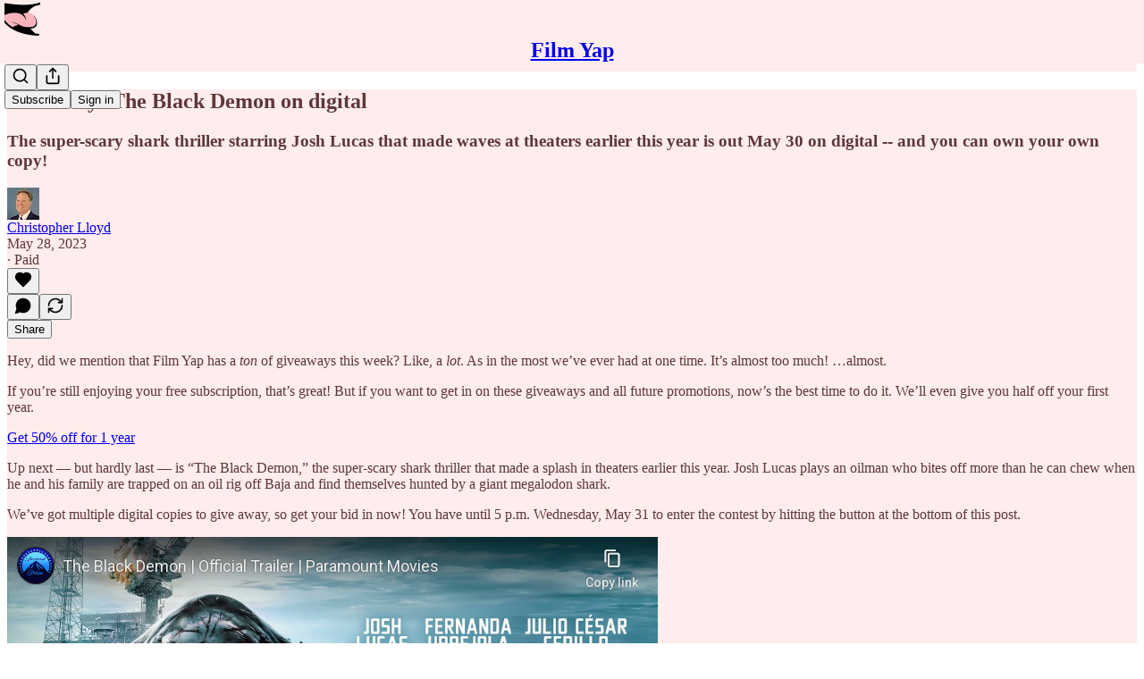

--- FILE ---
content_type: text/html; charset=utf-8
request_url: https://www.youtube-nocookie.com/embed/z1xJAyVKAPY?rel=0&autoplay=0&showinfo=0&enablejsapi=0
body_size: 46502
content:
<!DOCTYPE html><html lang="en" dir="ltr" data-cast-api-enabled="true"><head><meta name="viewport" content="width=device-width, initial-scale=1"><script nonce="XzB6tFCP5bAsvcBpSoK4XA">if ('undefined' == typeof Symbol || 'undefined' == typeof Symbol.iterator) {delete Array.prototype.entries;}</script><style name="www-roboto" nonce="sO1ctAEe3h4jEY4STDE6OQ">@font-face{font-family:'Roboto';font-style:normal;font-weight:400;font-stretch:100%;src:url(//fonts.gstatic.com/s/roboto/v48/KFO7CnqEu92Fr1ME7kSn66aGLdTylUAMa3GUBHMdazTgWw.woff2)format('woff2');unicode-range:U+0460-052F,U+1C80-1C8A,U+20B4,U+2DE0-2DFF,U+A640-A69F,U+FE2E-FE2F;}@font-face{font-family:'Roboto';font-style:normal;font-weight:400;font-stretch:100%;src:url(//fonts.gstatic.com/s/roboto/v48/KFO7CnqEu92Fr1ME7kSn66aGLdTylUAMa3iUBHMdazTgWw.woff2)format('woff2');unicode-range:U+0301,U+0400-045F,U+0490-0491,U+04B0-04B1,U+2116;}@font-face{font-family:'Roboto';font-style:normal;font-weight:400;font-stretch:100%;src:url(//fonts.gstatic.com/s/roboto/v48/KFO7CnqEu92Fr1ME7kSn66aGLdTylUAMa3CUBHMdazTgWw.woff2)format('woff2');unicode-range:U+1F00-1FFF;}@font-face{font-family:'Roboto';font-style:normal;font-weight:400;font-stretch:100%;src:url(//fonts.gstatic.com/s/roboto/v48/KFO7CnqEu92Fr1ME7kSn66aGLdTylUAMa3-UBHMdazTgWw.woff2)format('woff2');unicode-range:U+0370-0377,U+037A-037F,U+0384-038A,U+038C,U+038E-03A1,U+03A3-03FF;}@font-face{font-family:'Roboto';font-style:normal;font-weight:400;font-stretch:100%;src:url(//fonts.gstatic.com/s/roboto/v48/KFO7CnqEu92Fr1ME7kSn66aGLdTylUAMawCUBHMdazTgWw.woff2)format('woff2');unicode-range:U+0302-0303,U+0305,U+0307-0308,U+0310,U+0312,U+0315,U+031A,U+0326-0327,U+032C,U+032F-0330,U+0332-0333,U+0338,U+033A,U+0346,U+034D,U+0391-03A1,U+03A3-03A9,U+03B1-03C9,U+03D1,U+03D5-03D6,U+03F0-03F1,U+03F4-03F5,U+2016-2017,U+2034-2038,U+203C,U+2040,U+2043,U+2047,U+2050,U+2057,U+205F,U+2070-2071,U+2074-208E,U+2090-209C,U+20D0-20DC,U+20E1,U+20E5-20EF,U+2100-2112,U+2114-2115,U+2117-2121,U+2123-214F,U+2190,U+2192,U+2194-21AE,U+21B0-21E5,U+21F1-21F2,U+21F4-2211,U+2213-2214,U+2216-22FF,U+2308-230B,U+2310,U+2319,U+231C-2321,U+2336-237A,U+237C,U+2395,U+239B-23B7,U+23D0,U+23DC-23E1,U+2474-2475,U+25AF,U+25B3,U+25B7,U+25BD,U+25C1,U+25CA,U+25CC,U+25FB,U+266D-266F,U+27C0-27FF,U+2900-2AFF,U+2B0E-2B11,U+2B30-2B4C,U+2BFE,U+3030,U+FF5B,U+FF5D,U+1D400-1D7FF,U+1EE00-1EEFF;}@font-face{font-family:'Roboto';font-style:normal;font-weight:400;font-stretch:100%;src:url(//fonts.gstatic.com/s/roboto/v48/KFO7CnqEu92Fr1ME7kSn66aGLdTylUAMaxKUBHMdazTgWw.woff2)format('woff2');unicode-range:U+0001-000C,U+000E-001F,U+007F-009F,U+20DD-20E0,U+20E2-20E4,U+2150-218F,U+2190,U+2192,U+2194-2199,U+21AF,U+21E6-21F0,U+21F3,U+2218-2219,U+2299,U+22C4-22C6,U+2300-243F,U+2440-244A,U+2460-24FF,U+25A0-27BF,U+2800-28FF,U+2921-2922,U+2981,U+29BF,U+29EB,U+2B00-2BFF,U+4DC0-4DFF,U+FFF9-FFFB,U+10140-1018E,U+10190-1019C,U+101A0,U+101D0-101FD,U+102E0-102FB,U+10E60-10E7E,U+1D2C0-1D2D3,U+1D2E0-1D37F,U+1F000-1F0FF,U+1F100-1F1AD,U+1F1E6-1F1FF,U+1F30D-1F30F,U+1F315,U+1F31C,U+1F31E,U+1F320-1F32C,U+1F336,U+1F378,U+1F37D,U+1F382,U+1F393-1F39F,U+1F3A7-1F3A8,U+1F3AC-1F3AF,U+1F3C2,U+1F3C4-1F3C6,U+1F3CA-1F3CE,U+1F3D4-1F3E0,U+1F3ED,U+1F3F1-1F3F3,U+1F3F5-1F3F7,U+1F408,U+1F415,U+1F41F,U+1F426,U+1F43F,U+1F441-1F442,U+1F444,U+1F446-1F449,U+1F44C-1F44E,U+1F453,U+1F46A,U+1F47D,U+1F4A3,U+1F4B0,U+1F4B3,U+1F4B9,U+1F4BB,U+1F4BF,U+1F4C8-1F4CB,U+1F4D6,U+1F4DA,U+1F4DF,U+1F4E3-1F4E6,U+1F4EA-1F4ED,U+1F4F7,U+1F4F9-1F4FB,U+1F4FD-1F4FE,U+1F503,U+1F507-1F50B,U+1F50D,U+1F512-1F513,U+1F53E-1F54A,U+1F54F-1F5FA,U+1F610,U+1F650-1F67F,U+1F687,U+1F68D,U+1F691,U+1F694,U+1F698,U+1F6AD,U+1F6B2,U+1F6B9-1F6BA,U+1F6BC,U+1F6C6-1F6CF,U+1F6D3-1F6D7,U+1F6E0-1F6EA,U+1F6F0-1F6F3,U+1F6F7-1F6FC,U+1F700-1F7FF,U+1F800-1F80B,U+1F810-1F847,U+1F850-1F859,U+1F860-1F887,U+1F890-1F8AD,U+1F8B0-1F8BB,U+1F8C0-1F8C1,U+1F900-1F90B,U+1F93B,U+1F946,U+1F984,U+1F996,U+1F9E9,U+1FA00-1FA6F,U+1FA70-1FA7C,U+1FA80-1FA89,U+1FA8F-1FAC6,U+1FACE-1FADC,U+1FADF-1FAE9,U+1FAF0-1FAF8,U+1FB00-1FBFF;}@font-face{font-family:'Roboto';font-style:normal;font-weight:400;font-stretch:100%;src:url(//fonts.gstatic.com/s/roboto/v48/KFO7CnqEu92Fr1ME7kSn66aGLdTylUAMa3OUBHMdazTgWw.woff2)format('woff2');unicode-range:U+0102-0103,U+0110-0111,U+0128-0129,U+0168-0169,U+01A0-01A1,U+01AF-01B0,U+0300-0301,U+0303-0304,U+0308-0309,U+0323,U+0329,U+1EA0-1EF9,U+20AB;}@font-face{font-family:'Roboto';font-style:normal;font-weight:400;font-stretch:100%;src:url(//fonts.gstatic.com/s/roboto/v48/KFO7CnqEu92Fr1ME7kSn66aGLdTylUAMa3KUBHMdazTgWw.woff2)format('woff2');unicode-range:U+0100-02BA,U+02BD-02C5,U+02C7-02CC,U+02CE-02D7,U+02DD-02FF,U+0304,U+0308,U+0329,U+1D00-1DBF,U+1E00-1E9F,U+1EF2-1EFF,U+2020,U+20A0-20AB,U+20AD-20C0,U+2113,U+2C60-2C7F,U+A720-A7FF;}@font-face{font-family:'Roboto';font-style:normal;font-weight:400;font-stretch:100%;src:url(//fonts.gstatic.com/s/roboto/v48/KFO7CnqEu92Fr1ME7kSn66aGLdTylUAMa3yUBHMdazQ.woff2)format('woff2');unicode-range:U+0000-00FF,U+0131,U+0152-0153,U+02BB-02BC,U+02C6,U+02DA,U+02DC,U+0304,U+0308,U+0329,U+2000-206F,U+20AC,U+2122,U+2191,U+2193,U+2212,U+2215,U+FEFF,U+FFFD;}@font-face{font-family:'Roboto';font-style:normal;font-weight:500;font-stretch:100%;src:url(//fonts.gstatic.com/s/roboto/v48/KFO7CnqEu92Fr1ME7kSn66aGLdTylUAMa3GUBHMdazTgWw.woff2)format('woff2');unicode-range:U+0460-052F,U+1C80-1C8A,U+20B4,U+2DE0-2DFF,U+A640-A69F,U+FE2E-FE2F;}@font-face{font-family:'Roboto';font-style:normal;font-weight:500;font-stretch:100%;src:url(//fonts.gstatic.com/s/roboto/v48/KFO7CnqEu92Fr1ME7kSn66aGLdTylUAMa3iUBHMdazTgWw.woff2)format('woff2');unicode-range:U+0301,U+0400-045F,U+0490-0491,U+04B0-04B1,U+2116;}@font-face{font-family:'Roboto';font-style:normal;font-weight:500;font-stretch:100%;src:url(//fonts.gstatic.com/s/roboto/v48/KFO7CnqEu92Fr1ME7kSn66aGLdTylUAMa3CUBHMdazTgWw.woff2)format('woff2');unicode-range:U+1F00-1FFF;}@font-face{font-family:'Roboto';font-style:normal;font-weight:500;font-stretch:100%;src:url(//fonts.gstatic.com/s/roboto/v48/KFO7CnqEu92Fr1ME7kSn66aGLdTylUAMa3-UBHMdazTgWw.woff2)format('woff2');unicode-range:U+0370-0377,U+037A-037F,U+0384-038A,U+038C,U+038E-03A1,U+03A3-03FF;}@font-face{font-family:'Roboto';font-style:normal;font-weight:500;font-stretch:100%;src:url(//fonts.gstatic.com/s/roboto/v48/KFO7CnqEu92Fr1ME7kSn66aGLdTylUAMawCUBHMdazTgWw.woff2)format('woff2');unicode-range:U+0302-0303,U+0305,U+0307-0308,U+0310,U+0312,U+0315,U+031A,U+0326-0327,U+032C,U+032F-0330,U+0332-0333,U+0338,U+033A,U+0346,U+034D,U+0391-03A1,U+03A3-03A9,U+03B1-03C9,U+03D1,U+03D5-03D6,U+03F0-03F1,U+03F4-03F5,U+2016-2017,U+2034-2038,U+203C,U+2040,U+2043,U+2047,U+2050,U+2057,U+205F,U+2070-2071,U+2074-208E,U+2090-209C,U+20D0-20DC,U+20E1,U+20E5-20EF,U+2100-2112,U+2114-2115,U+2117-2121,U+2123-214F,U+2190,U+2192,U+2194-21AE,U+21B0-21E5,U+21F1-21F2,U+21F4-2211,U+2213-2214,U+2216-22FF,U+2308-230B,U+2310,U+2319,U+231C-2321,U+2336-237A,U+237C,U+2395,U+239B-23B7,U+23D0,U+23DC-23E1,U+2474-2475,U+25AF,U+25B3,U+25B7,U+25BD,U+25C1,U+25CA,U+25CC,U+25FB,U+266D-266F,U+27C0-27FF,U+2900-2AFF,U+2B0E-2B11,U+2B30-2B4C,U+2BFE,U+3030,U+FF5B,U+FF5D,U+1D400-1D7FF,U+1EE00-1EEFF;}@font-face{font-family:'Roboto';font-style:normal;font-weight:500;font-stretch:100%;src:url(//fonts.gstatic.com/s/roboto/v48/KFO7CnqEu92Fr1ME7kSn66aGLdTylUAMaxKUBHMdazTgWw.woff2)format('woff2');unicode-range:U+0001-000C,U+000E-001F,U+007F-009F,U+20DD-20E0,U+20E2-20E4,U+2150-218F,U+2190,U+2192,U+2194-2199,U+21AF,U+21E6-21F0,U+21F3,U+2218-2219,U+2299,U+22C4-22C6,U+2300-243F,U+2440-244A,U+2460-24FF,U+25A0-27BF,U+2800-28FF,U+2921-2922,U+2981,U+29BF,U+29EB,U+2B00-2BFF,U+4DC0-4DFF,U+FFF9-FFFB,U+10140-1018E,U+10190-1019C,U+101A0,U+101D0-101FD,U+102E0-102FB,U+10E60-10E7E,U+1D2C0-1D2D3,U+1D2E0-1D37F,U+1F000-1F0FF,U+1F100-1F1AD,U+1F1E6-1F1FF,U+1F30D-1F30F,U+1F315,U+1F31C,U+1F31E,U+1F320-1F32C,U+1F336,U+1F378,U+1F37D,U+1F382,U+1F393-1F39F,U+1F3A7-1F3A8,U+1F3AC-1F3AF,U+1F3C2,U+1F3C4-1F3C6,U+1F3CA-1F3CE,U+1F3D4-1F3E0,U+1F3ED,U+1F3F1-1F3F3,U+1F3F5-1F3F7,U+1F408,U+1F415,U+1F41F,U+1F426,U+1F43F,U+1F441-1F442,U+1F444,U+1F446-1F449,U+1F44C-1F44E,U+1F453,U+1F46A,U+1F47D,U+1F4A3,U+1F4B0,U+1F4B3,U+1F4B9,U+1F4BB,U+1F4BF,U+1F4C8-1F4CB,U+1F4D6,U+1F4DA,U+1F4DF,U+1F4E3-1F4E6,U+1F4EA-1F4ED,U+1F4F7,U+1F4F9-1F4FB,U+1F4FD-1F4FE,U+1F503,U+1F507-1F50B,U+1F50D,U+1F512-1F513,U+1F53E-1F54A,U+1F54F-1F5FA,U+1F610,U+1F650-1F67F,U+1F687,U+1F68D,U+1F691,U+1F694,U+1F698,U+1F6AD,U+1F6B2,U+1F6B9-1F6BA,U+1F6BC,U+1F6C6-1F6CF,U+1F6D3-1F6D7,U+1F6E0-1F6EA,U+1F6F0-1F6F3,U+1F6F7-1F6FC,U+1F700-1F7FF,U+1F800-1F80B,U+1F810-1F847,U+1F850-1F859,U+1F860-1F887,U+1F890-1F8AD,U+1F8B0-1F8BB,U+1F8C0-1F8C1,U+1F900-1F90B,U+1F93B,U+1F946,U+1F984,U+1F996,U+1F9E9,U+1FA00-1FA6F,U+1FA70-1FA7C,U+1FA80-1FA89,U+1FA8F-1FAC6,U+1FACE-1FADC,U+1FADF-1FAE9,U+1FAF0-1FAF8,U+1FB00-1FBFF;}@font-face{font-family:'Roboto';font-style:normal;font-weight:500;font-stretch:100%;src:url(//fonts.gstatic.com/s/roboto/v48/KFO7CnqEu92Fr1ME7kSn66aGLdTylUAMa3OUBHMdazTgWw.woff2)format('woff2');unicode-range:U+0102-0103,U+0110-0111,U+0128-0129,U+0168-0169,U+01A0-01A1,U+01AF-01B0,U+0300-0301,U+0303-0304,U+0308-0309,U+0323,U+0329,U+1EA0-1EF9,U+20AB;}@font-face{font-family:'Roboto';font-style:normal;font-weight:500;font-stretch:100%;src:url(//fonts.gstatic.com/s/roboto/v48/KFO7CnqEu92Fr1ME7kSn66aGLdTylUAMa3KUBHMdazTgWw.woff2)format('woff2');unicode-range:U+0100-02BA,U+02BD-02C5,U+02C7-02CC,U+02CE-02D7,U+02DD-02FF,U+0304,U+0308,U+0329,U+1D00-1DBF,U+1E00-1E9F,U+1EF2-1EFF,U+2020,U+20A0-20AB,U+20AD-20C0,U+2113,U+2C60-2C7F,U+A720-A7FF;}@font-face{font-family:'Roboto';font-style:normal;font-weight:500;font-stretch:100%;src:url(//fonts.gstatic.com/s/roboto/v48/KFO7CnqEu92Fr1ME7kSn66aGLdTylUAMa3yUBHMdazQ.woff2)format('woff2');unicode-range:U+0000-00FF,U+0131,U+0152-0153,U+02BB-02BC,U+02C6,U+02DA,U+02DC,U+0304,U+0308,U+0329,U+2000-206F,U+20AC,U+2122,U+2191,U+2193,U+2212,U+2215,U+FEFF,U+FFFD;}</style><script name="www-roboto" nonce="XzB6tFCP5bAsvcBpSoK4XA">if (document.fonts && document.fonts.load) {document.fonts.load("400 10pt Roboto", "E"); document.fonts.load("500 10pt Roboto", "E");}</script><link rel="stylesheet" href="/s/player/c9168c90/www-player.css" name="www-player" nonce="sO1ctAEe3h4jEY4STDE6OQ"><style nonce="sO1ctAEe3h4jEY4STDE6OQ">html {overflow: hidden;}body {font: 12px Roboto, Arial, sans-serif; background-color: #000; color: #fff; height: 100%; width: 100%; overflow: hidden; position: absolute; margin: 0; padding: 0;}#player {width: 100%; height: 100%;}h1 {text-align: center; color: #fff;}h3 {margin-top: 6px; margin-bottom: 3px;}.player-unavailable {position: absolute; top: 0; left: 0; right: 0; bottom: 0; padding: 25px; font-size: 13px; background: url(/img/meh7.png) 50% 65% no-repeat;}.player-unavailable .message {text-align: left; margin: 0 -5px 15px; padding: 0 5px 14px; border-bottom: 1px solid #888; font-size: 19px; font-weight: normal;}.player-unavailable a {color: #167ac6; text-decoration: none;}</style><script nonce="XzB6tFCP5bAsvcBpSoK4XA">var ytcsi={gt:function(n){n=(n||"")+"data_";return ytcsi[n]||(ytcsi[n]={tick:{},info:{},gel:{preLoggedGelInfos:[]}})},now:window.performance&&window.performance.timing&&window.performance.now&&window.performance.timing.navigationStart?function(){return window.performance.timing.navigationStart+window.performance.now()}:function(){return(new Date).getTime()},tick:function(l,t,n){var ticks=ytcsi.gt(n).tick;var v=t||ytcsi.now();if(ticks[l]){ticks["_"+l]=ticks["_"+l]||[ticks[l]];ticks["_"+l].push(v)}ticks[l]=
v},info:function(k,v,n){ytcsi.gt(n).info[k]=v},infoGel:function(p,n){ytcsi.gt(n).gel.preLoggedGelInfos.push(p)},setStart:function(t,n){ytcsi.tick("_start",t,n)}};
(function(w,d){function isGecko(){if(!w.navigator)return false;try{if(w.navigator.userAgentData&&w.navigator.userAgentData.brands&&w.navigator.userAgentData.brands.length){var brands=w.navigator.userAgentData.brands;var i=0;for(;i<brands.length;i++)if(brands[i]&&brands[i].brand==="Firefox")return true;return false}}catch(e){setTimeout(function(){throw e;})}if(!w.navigator.userAgent)return false;var ua=w.navigator.userAgent;return ua.indexOf("Gecko")>0&&ua.toLowerCase().indexOf("webkit")<0&&ua.indexOf("Edge")<
0&&ua.indexOf("Trident")<0&&ua.indexOf("MSIE")<0}ytcsi.setStart(w.performance?w.performance.timing.responseStart:null);var isPrerender=(d.visibilityState||d.webkitVisibilityState)=="prerender";var vName=!d.visibilityState&&d.webkitVisibilityState?"webkitvisibilitychange":"visibilitychange";if(isPrerender){var startTick=function(){ytcsi.setStart();d.removeEventListener(vName,startTick)};d.addEventListener(vName,startTick,false)}if(d.addEventListener)d.addEventListener(vName,function(){ytcsi.tick("vc")},
false);if(isGecko()){var isHidden=(d.visibilityState||d.webkitVisibilityState)=="hidden";if(isHidden)ytcsi.tick("vc")}var slt=function(el,t){setTimeout(function(){var n=ytcsi.now();el.loadTime=n;if(el.slt)el.slt()},t)};w.__ytRIL=function(el){if(!el.getAttribute("data-thumb"))if(w.requestAnimationFrame)w.requestAnimationFrame(function(){slt(el,0)});else slt(el,16)}})(window,document);
</script><script nonce="XzB6tFCP5bAsvcBpSoK4XA">var ytcfg={d:function(){return window.yt&&yt.config_||ytcfg.data_||(ytcfg.data_={})},get:function(k,o){return k in ytcfg.d()?ytcfg.d()[k]:o},set:function(){var a=arguments;if(a.length>1)ytcfg.d()[a[0]]=a[1];else{var k;for(k in a[0])ytcfg.d()[k]=a[0][k]}}};
ytcfg.set({"CLIENT_CANARY_STATE":"none","DEVICE":"cbr\u003dChrome\u0026cbrand\u003dapple\u0026cbrver\u003d131.0.0.0\u0026ceng\u003dWebKit\u0026cengver\u003d537.36\u0026cos\u003dMacintosh\u0026cosver\u003d10_15_7\u0026cplatform\u003dDESKTOP","EVENT_ID":"5Jd4aYHrF93AvPEPqrLNyQQ","EXPERIMENT_FLAGS":{"ab_det_apm":true,"ab_det_el_h":true,"ab_det_em_inj":true,"ab_l_sig_st":true,"ab_l_sig_st_e":true,"action_companion_center_align_description":true,"allow_skip_networkless":true,"always_send_and_write":true,"att_web_record_metrics":true,"attmusi":true,"c3_enable_button_impression_logging":true,"c3_watch_page_component":true,"cancel_pending_navs":true,"clean_up_manual_attribution_header":true,"config_age_report_killswitch":true,"cow_optimize_idom_compat":true,"csi_on_gel":true,"delhi_mweb_colorful_sd":true,"delhi_mweb_colorful_sd_v2":true,"deprecate_pair_servlet_enabled":true,"desktop_sparkles_light_cta_button":true,"disable_cached_masthead_data":true,"disable_child_node_auto_formatted_strings":true,"disable_log_to_visitor_layer":true,"disable_pacf_logging_for_memory_limited_tv":true,"embeds_enable_eid_enforcement_for_youtube":true,"embeds_enable_info_panel_dismissal":true,"embeds_enable_pfp_always_unbranded":true,"embeds_muted_autoplay_sound_fix":true,"embeds_serve_es6_client":true,"embeds_web_nwl_disable_nocookie":true,"embeds_web_updated_shorts_definition_fix":true,"enable_active_view_display_ad_renderer_web_home":true,"enable_ad_disclosure_banner_a11y_fix":true,"enable_android_web_view_top_insets_bugfix":true,"enable_client_sli_logging":true,"enable_client_streamz_web":true,"enable_client_ve_spec":true,"enable_cloud_save_error_popup_after_retry":true,"enable_dai_sdf_h5_preroll":true,"enable_datasync_id_header_in_web_vss_pings":true,"enable_default_mono_cta_migration_web_client":true,"enable_docked_chat_messages":true,"enable_drop_shadow_experiment":true,"enable_entity_store_from_dependency_injection":true,"enable_inline_muted_playback_on_web_search":true,"enable_inline_muted_playback_on_web_search_for_vdc":true,"enable_inline_muted_playback_on_web_search_for_vdcb":true,"enable_is_extended_monitoring":true,"enable_is_mini_app_page_active_bugfix":true,"enable_logging_first_user_action_after_game_ready":true,"enable_ltc_param_fetch_from_innertube":true,"enable_masthead_mweb_padding_fix":true,"enable_menu_renderer_button_in_mweb_hclr":true,"enable_mini_app_command_handler_mweb_fix":true,"enable_mini_guide_downloads_item":true,"enable_mixed_direction_formatted_strings":true,"enable_mweb_new_caption_language_picker":true,"enable_names_handles_account_switcher":true,"enable_network_request_logging_on_game_events":true,"enable_new_paid_product_placement":true,"enable_open_in_new_tab_icon_for_short_dr_for_desktop_search":true,"enable_open_yt_content":true,"enable_origin_query_parameter_bugfix":true,"enable_pause_ads_on_ytv_html5":true,"enable_payments_purchase_manager":true,"enable_pdp_icon_prefetch":true,"enable_pl_r_si_fa":true,"enable_place_pivot_url":true,"enable_pv_screen_modern_text":true,"enable_removing_navbar_title_on_hashtag_page_mweb":true,"enable_rta_manager":true,"enable_sdf_companion_h5":true,"enable_sdf_dai_h5_midroll":true,"enable_sdf_h5_endemic_mid_post_roll":true,"enable_sdf_on_h5_unplugged_vod_midroll":true,"enable_sdf_shorts_player_bytes_h5":true,"enable_sending_unwrapped_game_audio_as_serialized_metadata":true,"enable_sfv_effect_pivot_url":true,"enable_shorts_new_carousel":true,"enable_skip_ad_guidance_prompt":true,"enable_skippable_ads_for_unplugged_ad_pod":true,"enable_smearing_expansion_dai":true,"enable_time_out_messages":true,"enable_timeline_view_modern_transcript_fe":true,"enable_video_display_compact_button_group_for_desktop_search":true,"enable_web_delhi_icons":true,"enable_web_home_top_landscape_image_layout_level_click":true,"enable_web_tiered_gel":true,"enable_window_constrained_buy_flow_dialog":true,"enable_wiz_queue_effect_and_on_init_initial_runs":true,"enable_ypc_spinners":true,"enable_yt_ata_iframe_authuser":true,"export_networkless_options":true,"export_player_version_to_ytconfig":true,"fill_single_video_with_notify_to_lasr":true,"fix_ad_miniplayer_controls_rendering":true,"fix_ads_tracking_for_swf_config_deprecation_mweb":true,"h5_companion_enable_adcpn_macro_substitution_for_click_pings":true,"h5_inplayer_enable_adcpn_macro_substitution_for_click_pings":true,"h5_reset_cache_and_filter_before_update_masthead":true,"hide_channel_creation_title_for_mweb":true,"high_ccv_client_side_caching_h5":true,"html5_log_trigger_events_with_debug_data":true,"html5_ssdai_enable_media_end_cue_range":true,"il_attach_cache_limit":true,"il_use_view_model_logging_context":true,"is_browser_support_for_webcam_streaming":true,"json_condensed_response":true,"kev_adb_pg":true,"kevlar_gel_error_routing":true,"kevlar_watch_cinematics":true,"live_chat_enable_controller_extraction":true,"live_chat_enable_rta_manager":true,"log_click_with_layer_from_element_in_command_handler":true,"mdx_enable_privacy_disclosure_ui":true,"mdx_load_cast_api_bootstrap_script":true,"medium_progress_bar_modification":true,"migrate_remaining_web_ad_badges_to_innertube":true,"mobile_account_menu_refresh":true,"mweb_account_linking_noapp":true,"mweb_after_render_to_scheduler":true,"mweb_allow_modern_search_suggest_behavior":true,"mweb_animated_actions":true,"mweb_app_upsell_button_direct_to_app":true,"mweb_c3_enable_adaptive_signals":true,"mweb_c3_library_page_enable_recent_shelf":true,"mweb_c3_remove_web_navigation_endpoint_data":true,"mweb_c3_use_canonical_from_player_response":true,"mweb_cinematic_watch":true,"mweb_command_handler":true,"mweb_delay_watch_initial_data":true,"mweb_disable_searchbar_scroll":true,"mweb_enable_browse_chunks":true,"mweb_enable_fine_scrubbing_for_recs":true,"mweb_enable_imp_portal":true,"mweb_enable_keto_batch_player_fullscreen":true,"mweb_enable_keto_batch_player_progress_bar":true,"mweb_enable_keto_batch_player_tooltips":true,"mweb_enable_lockup_view_model_for_ucp":true,"mweb_enable_mix_panel_title_metadata":true,"mweb_enable_more_drawer":true,"mweb_enable_optional_fullscreen_landscape_locking":true,"mweb_enable_overlay_touch_manager":true,"mweb_enable_premium_carve_out_fix":true,"mweb_enable_refresh_detection":true,"mweb_enable_search_imp":true,"mweb_enable_shorts_pivot_button":true,"mweb_enable_shorts_video_preload":true,"mweb_enable_skippables_on_jio_phone":true,"mweb_enable_two_line_title_on_shorts":true,"mweb_enable_varispeed_controller":true,"mweb_enable_watch_feed_infinite_scroll":true,"mweb_enable_wrapped_unplugged_pause_membership_dialog_renderer":true,"mweb_fix_monitor_visibility_after_render":true,"mweb_force_ios_fallback_to_native_control":true,"mweb_fp_auto_fullscreen":true,"mweb_fullscreen_controls":true,"mweb_fullscreen_controls_action_buttons":true,"mweb_fullscreen_watch_system":true,"mweb_get_endpoint_from_atag_command":true,"mweb_home_reactive_shorts":true,"mweb_innertube_search_command":true,"mweb_lang_in_html":true,"mweb_like_button_synced_with_entities":true,"mweb_logo_use_home_page_ve":true,"mweb_native_control_in_faux_fullscreen_shared":true,"mweb_player_control_on_hover":true,"mweb_player_delhi_dtts":true,"mweb_player_settings_use_bottom_sheet":true,"mweb_player_show_previous_next_buttons_in_playlist":true,"mweb_player_skip_no_op_state_changes":true,"mweb_player_user_select_none":true,"mweb_playlist_engagement_panel":true,"mweb_progress_bar_seek_on_mouse_click":true,"mweb_pull_2_full":true,"mweb_pull_2_full_enable_touch_handlers":true,"mweb_schedule_warm_watch_response":true,"mweb_searchbox_legacy_navigation":true,"mweb_see_fewer_shorts":true,"mweb_shorts_comments_panel_id_change":true,"mweb_shorts_early_continuation":true,"mweb_show_ios_smart_banner":true,"mweb_show_sign_in_button_from_header":true,"mweb_use_server_url_on_startup":true,"mweb_watch_captions_enable_auto_translate":true,"mweb_watch_captions_set_default_size":true,"mweb_watch_stop_scheduler_on_player_response":true,"mweb_watchfeed_big_thumbnails":true,"mweb_yt_searchbox":true,"networkless_logging":true,"no_client_ve_attach_unless_shown":true,"pageid_as_header_web":true,"playback_settings_use_switch_menu":true,"player_controls_autonav_fix":true,"player_controls_skip_double_signal_update":true,"polymer_bad_build_labels":true,"polymer_verifiy_app_state":true,"qoe_send_and_write":true,"remove_chevron_from_ad_disclosure_banner_h5":true,"remove_masthead_channel_banner_on_refresh":true,"remove_slot_id_exited_trigger_for_dai_in_player_slot_expire":true,"replace_client_url_parsing_with_server_signal":true,"service_worker_enabled":true,"service_worker_push_enabled":true,"service_worker_push_home_page_prompt":true,"service_worker_push_watch_page_prompt":true,"shell_load_gcf":true,"shorten_initial_gel_batch_timeout":true,"should_use_yt_voice_endpoint_in_kaios":true,"smarter_ve_dedupping":true,"speedmaster_no_seek":true,"stop_handling_click_for_non_rendering_overlay_layout":true,"suppress_error_204_logging":true,"synced_panel_scrolling_controller":true,"use_event_time_ms_header":true,"use_fifo_for_networkless":true,"use_request_time_ms_header":true,"use_session_based_sampling":true,"use_thumbnail_overlay_time_status_renderer_for_live_badge":true,"vss_final_ping_send_and_write":true,"vss_playback_use_send_and_write":true,"web_adaptive_repeat_ase":true,"web_always_load_chat_support":true,"web_animated_like":true,"web_api_url":true,"web_attributed_string_deep_equal_bugfix":true,"web_autonav_allow_off_by_default":true,"web_button_vm_refactor_disabled":true,"web_c3_log_app_init_finish":true,"web_csi_action_sampling_enabled":true,"web_dedupe_ve_grafting":true,"web_disable_backdrop_filter":true,"web_enable_ab_rsp_cl":true,"web_enable_course_icon_update":true,"web_enable_error_204":true,"web_fix_segmented_like_dislike_undefined":true,"web_gcf_hashes_innertube":true,"web_gel_timeout_cap":true,"web_metadata_carousel_elref_bugfix":true,"web_parent_target_for_sheets":true,"web_persist_server_autonav_state_on_client":true,"web_playback_associated_log_ctt":true,"web_playback_associated_ve":true,"web_prefetch_preload_video":true,"web_progress_bar_draggable":true,"web_resizable_advertiser_banner_on_masthead_safari_fix":true,"web_shorts_just_watched_on_channel_and_pivot_study":true,"web_shorts_just_watched_overlay":true,"web_update_panel_visibility_logging_fix":true,"web_video_attribute_view_model_a11y_fix":true,"web_watch_controls_state_signals":true,"web_wiz_attributed_string":true,"webfe_mweb_watch_microdata":true,"webfe_watch_shorts_canonical_url_fix":true,"webpo_exit_on_net_err":true,"wiz_diff_overwritable":true,"wiz_stamper_new_context_api":true,"woffle_used_state_report":true,"wpo_gel_strz":true,"H5_async_logging_delay_ms":30000.0,"attention_logging_scroll_throttle":500.0,"autoplay_pause_by_lact_sampling_fraction":0.0,"cinematic_watch_effect_opacity":0.4,"log_window_onerror_fraction":0.1,"speedmaster_playback_rate":2.0,"tv_pacf_logging_sample_rate":0.01,"web_attention_logging_scroll_throttle":500.0,"web_load_prediction_threshold":0.1,"web_navigation_prediction_threshold":0.1,"web_pbj_log_warning_rate":0.0,"web_system_health_fraction":0.01,"ytidb_transaction_ended_event_rate_limit":0.02,"active_time_update_interval_ms":10000,"att_init_delay":500,"autoplay_pause_by_lact_sec":0,"botguard_async_snapshot_timeout_ms":3000,"check_navigator_accuracy_timeout_ms":0,"cinematic_watch_css_filter_blur_strength":40,"cinematic_watch_fade_out_duration":500,"close_webview_delay_ms":100,"cloud_save_game_data_rate_limit_ms":3000,"compression_disable_point":10,"custom_active_view_tos_timeout_ms":3600000,"embeds_widget_poll_interval_ms":0,"gel_min_batch_size":3,"gel_queue_timeout_max_ms":60000,"get_async_timeout_ms":60000,"hide_cta_for_home_web_video_ads_animate_in_time":2,"html5_byterate_soft_cap":0,"initial_gel_batch_timeout":2000,"max_body_size_to_compress":500000,"max_prefetch_window_sec_for_livestream_optimization":10,"min_prefetch_offset_sec_for_livestream_optimization":20,"mini_app_container_iframe_src_update_delay_ms":0,"multiple_preview_news_duration_time":11000,"mweb_c3_toast_duration_ms":5000,"mweb_deep_link_fallback_timeout_ms":10000,"mweb_delay_response_received_actions":100,"mweb_fp_dpad_rate_limit_ms":0,"mweb_fp_dpad_watch_title_clamp_lines":0,"mweb_history_manager_cache_size":100,"mweb_ios_fullscreen_playback_transition_delay_ms":500,"mweb_ios_fullscreen_system_pause_epilson_ms":0,"mweb_override_response_store_expiration_ms":0,"mweb_shorts_early_continuation_trigger_threshold":4,"mweb_w2w_max_age_seconds":0,"mweb_watch_captions_default_size":2,"neon_dark_launch_gradient_count":0,"network_polling_interval":30000,"play_click_interval_ms":30000,"play_ping_interval_ms":10000,"prefetch_comments_ms_after_video":0,"send_config_hash_timer":0,"service_worker_push_logged_out_prompt_watches":-1,"service_worker_push_prompt_cap":-1,"service_worker_push_prompt_delay_microseconds":3888000000000,"slow_compressions_before_abandon_count":4,"speedmaster_cancellation_movement_dp":10,"speedmaster_touch_activation_ms":500,"web_attention_logging_throttle":500,"web_foreground_heartbeat_interval_ms":28000,"web_gel_debounce_ms":10000,"web_logging_max_batch":100,"web_max_tracing_events":50,"web_tracing_session_replay":0,"wil_icon_max_concurrent_fetches":9999,"ytidb_remake_db_retries":3,"ytidb_reopen_db_retries":3,"WebClientReleaseProcessCritical__youtube_embeds_client_version_override":"","WebClientReleaseProcessCritical__youtube_embeds_web_client_version_override":"","WebClientReleaseProcessCritical__youtube_mweb_client_version_override":"","debug_forced_internalcountrycode":"","embeds_web_synth_ch_headers_banned_urls_regex":"","enable_web_media_service":"DISABLED","il_payload_scraping":"","live_chat_unicode_emoji_json_url":"https://www.gstatic.com/youtube/img/emojis/emojis-svg-9.json","mweb_deep_link_feature_tag_suffix":"11268432","mweb_enable_shorts_innertube_player_prefetch_trigger":"NONE","mweb_fp_dpad":"home,search,browse,channel,create_channel,experiments,settings,trending,oops,404,paid_memberships,sponsorship,premium,shorts","mweb_fp_dpad_linear_navigation":"","mweb_fp_dpad_linear_navigation_visitor":"","mweb_fp_dpad_visitor":"","mweb_preload_video_by_player_vars":"","place_pivot_triggering_container_alternate":"","place_pivot_triggering_counterfactual_container_alternate":"","service_worker_push_force_notification_prompt_tag":"1","service_worker_scope":"/","suggest_exp_str":"","web_client_version_override":"","kevlar_command_handler_command_banlist":[],"mini_app_ids_without_game_ready":["UgkxHHtsak1SC8mRGHMZewc4HzeAY3yhPPmJ","Ugkx7OgzFqE6z_5Mtf4YsotGfQNII1DF_RBm"],"web_op_signal_type_banlist":[],"web_tracing_enabled_spans":["event","command"]},"GAPI_HINT_PARAMS":"m;/_/scs/abc-static/_/js/k\u003dgapi.gapi.en.FZb77tO2YW4.O/d\u003d1/rs\u003dAHpOoo8lqavmo6ayfVxZovyDiP6g3TOVSQ/m\u003d__features__","GAPI_HOST":"https://apis.google.com","GAPI_LOCALE":"en_US","GL":"US","HL":"en","HTML_DIR":"ltr","HTML_LANG":"en","INNERTUBE_API_KEY":"AIzaSyAO_FJ2SlqU8Q4STEHLGCilw_Y9_11qcW8","INNERTUBE_API_VERSION":"v1","INNERTUBE_CLIENT_NAME":"WEB_EMBEDDED_PLAYER","INNERTUBE_CLIENT_VERSION":"1.20260126.01.00","INNERTUBE_CONTEXT":{"client":{"hl":"en","gl":"US","remoteHost":"18.191.142.21","deviceMake":"Apple","deviceModel":"","visitorData":"CgtoRkowaUJ4REJuOCjkr-LLBjIKCgJVUxIEGgAgJA%3D%3D","userAgent":"Mozilla/5.0 (Macintosh; Intel Mac OS X 10_15_7) AppleWebKit/537.36 (KHTML, like Gecko) Chrome/131.0.0.0 Safari/537.36; ClaudeBot/1.0; +claudebot@anthropic.com),gzip(gfe)","clientName":"WEB_EMBEDDED_PLAYER","clientVersion":"1.20260126.01.00","osName":"Macintosh","osVersion":"10_15_7","originalUrl":"https://www.youtube-nocookie.com/embed/z1xJAyVKAPY?rel\u003d0\u0026autoplay\u003d0\u0026showinfo\u003d0\u0026enablejsapi\u003d0","platform":"DESKTOP","clientFormFactor":"UNKNOWN_FORM_FACTOR","configInfo":{"appInstallData":"[base64]"},"browserName":"Chrome","browserVersion":"131.0.0.0","acceptHeader":"text/html,application/xhtml+xml,application/xml;q\u003d0.9,image/webp,image/apng,*/*;q\u003d0.8,application/signed-exchange;v\u003db3;q\u003d0.9","deviceExperimentId":"ChxOelU1T1RrNU1UTTNOams0TmpRNE16TTVNdz09EOSv4ssGGOSv4ssG","rolloutToken":"CO-PnJOp2O-YoQEQ54DD3cWrkgMY54DD3cWrkgM%3D"},"user":{"lockedSafetyMode":false},"request":{"useSsl":true},"clickTracking":{"clickTrackingParams":"IhMIge3C3cWrkgMVXSAvCB0qWTNJ"},"thirdParty":{"embeddedPlayerContext":{"embeddedPlayerEncryptedContext":"AD5ZzFQAW-zWT5sE4Q-Lxte0Rju99k0y9fnSqiRGMKbNs7pXjm4gYri40050pjT18N6SEyvkr9fwR-hcyk88KmSfWLyfIcWoAAdXLL1JFpN8CSV3HruAsKHhZI05dZ_POUkf85m3AD60NH3q8roxXG347MOBipeHuJLEOXJddIqB45uRGoP4FmRV-9g","ancestorOriginsSupported":false}}},"INNERTUBE_CONTEXT_CLIENT_NAME":56,"INNERTUBE_CONTEXT_CLIENT_VERSION":"1.20260126.01.00","INNERTUBE_CONTEXT_GL":"US","INNERTUBE_CONTEXT_HL":"en","LATEST_ECATCHER_SERVICE_TRACKING_PARAMS":{"client.name":"WEB_EMBEDDED_PLAYER","client.jsfeat":"2021"},"LOGGED_IN":false,"PAGE_BUILD_LABEL":"youtube.embeds.web_20260126_01_RC00","PAGE_CL":861068128,"SERVER_NAME":"WebFE","VISITOR_DATA":"CgtoRkowaUJ4REJuOCjkr-LLBjIKCgJVUxIEGgAgJA%3D%3D","WEB_PLAYER_CONTEXT_CONFIGS":{"WEB_PLAYER_CONTEXT_CONFIG_ID_EMBEDDED_PLAYER":{"rootElementId":"movie_player","jsUrl":"/s/player/c9168c90/player_ias.vflset/en_US/base.js","cssUrl":"/s/player/c9168c90/www-player.css","contextId":"WEB_PLAYER_CONTEXT_CONFIG_ID_EMBEDDED_PLAYER","eventLabel":"embedded","contentRegion":"US","hl":"en_US","hostLanguage":"en","innertubeApiKey":"AIzaSyAO_FJ2SlqU8Q4STEHLGCilw_Y9_11qcW8","innertubeApiVersion":"v1","innertubeContextClientVersion":"1.20260126.01.00","disableRelatedVideos":true,"device":{"brand":"apple","model":"","browser":"Chrome","browserVersion":"131.0.0.0","os":"Macintosh","osVersion":"10_15_7","platform":"DESKTOP","interfaceName":"WEB_EMBEDDED_PLAYER","interfaceVersion":"1.20260126.01.00"},"serializedExperimentIds":"24004644,51010235,51063643,51098299,51204329,51222973,51340662,51349914,51353393,51366423,51389629,51404808,51404810,51425032,51458176,51490331,51500051,51505436,51530495,51534669,51560386,51565116,51566373,51566864,51578632,51583566,51583821,51585555,51586115,51605258,51605395,51609829,51611457,51615066,51620867,51621065,51622844,51631301,51632249,51637029,51638932,51647792,51648336,51656216,51672162,51681662,51683502,51684302,51684306,51691590,51693510,51693994,51696107,51696619,51697032,51700777,51704212,51705183,51713237,51714463,51717190,51719411,51719591,51719628,51720285,51732102,51735452,51737133,51740811,51742828,51742878,51744563,51747794,51749572,51751855,51760004","serializedExperimentFlags":"H5_async_logging_delay_ms\u003d30000.0\u0026PlayerWeb__h5_enable_advisory_rating_restrictions\u003dtrue\u0026a11y_h5_associate_survey_question\u003dtrue\u0026ab_det_apm\u003dtrue\u0026ab_det_el_h\u003dtrue\u0026ab_det_em_inj\u003dtrue\u0026ab_l_sig_st\u003dtrue\u0026ab_l_sig_st_e\u003dtrue\u0026action_companion_center_align_description\u003dtrue\u0026ad_pod_disable_companion_persist_ads_quality\u003dtrue\u0026add_stmp_logs_for_voice_boost\u003dtrue\u0026allow_autohide_on_paused_videos\u003dtrue\u0026allow_drm_override\u003dtrue\u0026allow_live_autoplay\u003dtrue\u0026allow_poltergust_autoplay\u003dtrue\u0026allow_skip_networkless\u003dtrue\u0026allow_vp9_1080p_mq_enc\u003dtrue\u0026always_cache_redirect_endpoint\u003dtrue\u0026always_send_and_write\u003dtrue\u0026annotation_module_vast_cards_load_logging_fraction\u003d0.0\u0026assign_drm_family_by_format\u003dtrue\u0026att_web_record_metrics\u003dtrue\u0026attention_logging_scroll_throttle\u003d500.0\u0026attmusi\u003dtrue\u0026autoplay_time\u003d10000\u0026autoplay_time_for_fullscreen\u003d-1\u0026autoplay_time_for_music_content\u003d-1\u0026bg_vm_reinit_threshold\u003d7200000\u0026blocked_packages_for_sps\u003d[]\u0026botguard_async_snapshot_timeout_ms\u003d3000\u0026captions_url_add_ei\u003dtrue\u0026check_navigator_accuracy_timeout_ms\u003d0\u0026clean_up_manual_attribution_header\u003dtrue\u0026compression_disable_point\u003d10\u0026cow_optimize_idom_compat\u003dtrue\u0026csi_on_gel\u003dtrue\u0026custom_active_view_tos_timeout_ms\u003d3600000\u0026dash_manifest_version\u003d5\u0026debug_bandaid_hostname\u003d\u0026debug_bandaid_port\u003d0\u0026debug_sherlog_username\u003d\u0026delhi_fast_follow_autonav_toggle\u003dtrue\u0026delhi_modern_player_default_thumbnail_percentage\u003d0.0\u0026delhi_modern_player_faster_autohide_delay_ms\u003d2000\u0026delhi_modern_player_pause_thumbnail_percentage\u003d0.6\u0026delhi_modern_web_player_blending_mode\u003d\u0026delhi_modern_web_player_disable_frosted_glass\u003dtrue\u0026delhi_modern_web_player_horizontal_volume_controls\u003dtrue\u0026delhi_modern_web_player_lhs_volume_controls\u003dtrue\u0026delhi_modern_web_player_responsive_compact_controls_threshold\u003d0\u0026deprecate_22\u003dtrue\u0026deprecate_delay_ping\u003dtrue\u0026deprecate_pair_servlet_enabled\u003dtrue\u0026desktop_sparkles_light_cta_button\u003dtrue\u0026disable_av1_setting\u003dtrue\u0026disable_branding_context\u003dtrue\u0026disable_cached_masthead_data\u003dtrue\u0026disable_channel_id_check_for_suspended_channels\u003dtrue\u0026disable_child_node_auto_formatted_strings\u003dtrue\u0026disable_lifa_for_supex_users\u003dtrue\u0026disable_log_to_visitor_layer\u003dtrue\u0026disable_mdx_connection_in_mdx_module_for_music_web\u003dtrue\u0026disable_pacf_logging_for_memory_limited_tv\u003dtrue\u0026disable_reduced_fullscreen_autoplay_countdown_for_minors\u003dtrue\u0026disable_reel_item_watch_format_filtering\u003dtrue\u0026disable_threegpp_progressive_formats\u003dtrue\u0026disable_touch_events_on_skip_button\u003dtrue\u0026edge_encryption_fill_primary_key_version\u003dtrue\u0026embeds_enable_info_panel_dismissal\u003dtrue\u0026embeds_enable_move_set_center_crop_to_public\u003dtrue\u0026embeds_enable_per_video_embed_config\u003dtrue\u0026embeds_enable_pfp_always_unbranded\u003dtrue\u0026embeds_web_lite_mode\u003d1\u0026embeds_web_nwl_disable_nocookie\u003dtrue\u0026embeds_web_synth_ch_headers_banned_urls_regex\u003d\u0026enable_active_view_display_ad_renderer_web_home\u003dtrue\u0026enable_active_view_lr_shorts_video\u003dtrue\u0026enable_active_view_web_shorts_video\u003dtrue\u0026enable_ad_cpn_macro_substitution_for_click_pings\u003dtrue\u0026enable_ad_disclosure_banner_a11y_fix\u003dtrue\u0026enable_antiscraping_web_player_expired\u003dtrue\u0026enable_app_promo_endcap_eml_on_tablet\u003dtrue\u0026enable_batched_cross_device_pings_in_gel_fanout\u003dtrue\u0026enable_cast_for_web_unplugged\u003dtrue\u0026enable_cast_on_music_web\u003dtrue\u0026enable_cipher_for_manifest_urls\u003dtrue\u0026enable_cleanup_masthead_autoplay_hack_fix\u003dtrue\u0026enable_client_page_id_header_for_first_party_pings\u003dtrue\u0026enable_client_sli_logging\u003dtrue\u0026enable_client_ve_spec\u003dtrue\u0026enable_cta_banner_on_unplugged_lr\u003dtrue\u0026enable_custom_playhead_parsing\u003dtrue\u0026enable_dai_sdf_h5_preroll\u003dtrue\u0026enable_datasync_id_header_in_web_vss_pings\u003dtrue\u0026enable_default_mono_cta_migration_web_client\u003dtrue\u0026enable_dsa_ad_badge_for_action_endcap_on_android\u003dtrue\u0026enable_dsa_ad_badge_for_action_endcap_on_ios\u003dtrue\u0026enable_entity_store_from_dependency_injection\u003dtrue\u0026enable_error_corrections_infocard_web_client\u003dtrue\u0026enable_error_corrections_infocards_icon_web\u003dtrue\u0026enable_inline_muted_playback_on_web_search\u003dtrue\u0026enable_inline_muted_playback_on_web_search_for_vdc\u003dtrue\u0026enable_inline_muted_playback_on_web_search_for_vdcb\u003dtrue\u0026enable_is_extended_monitoring\u003dtrue\u0026enable_kabuki_comments_on_shorts\u003ddisabled\u0026enable_ltc_param_fetch_from_innertube\u003dtrue\u0026enable_mixed_direction_formatted_strings\u003dtrue\u0026enable_modern_skip_button_on_web\u003dtrue\u0026enable_new_paid_product_placement\u003dtrue\u0026enable_open_in_new_tab_icon_for_short_dr_for_desktop_search\u003dtrue\u0026enable_out_of_stock_text_all_surfaces\u003dtrue\u0026enable_paid_content_overlay_bugfix\u003dtrue\u0026enable_pause_ads_on_ytv_html5\u003dtrue\u0026enable_pl_r_si_fa\u003dtrue\u0026enable_policy_based_hqa_filter_in_watch_server\u003dtrue\u0026enable_progres_commands_lr_feeds\u003dtrue\u0026enable_progress_commands_lr_shorts\u003dtrue\u0026enable_publishing_region_param_in_sus\u003dtrue\u0026enable_pv_screen_modern_text\u003dtrue\u0026enable_rpr_token_on_ltl_lookup\u003dtrue\u0026enable_sdf_companion_h5\u003dtrue\u0026enable_sdf_dai_h5_midroll\u003dtrue\u0026enable_sdf_h5_endemic_mid_post_roll\u003dtrue\u0026enable_sdf_on_h5_unplugged_vod_midroll\u003dtrue\u0026enable_sdf_shorts_player_bytes_h5\u003dtrue\u0026enable_server_driven_abr\u003dtrue\u0026enable_server_driven_abr_for_backgroundable\u003dtrue\u0026enable_server_driven_abr_url_generation\u003dtrue\u0026enable_server_driven_readahead\u003dtrue\u0026enable_skip_ad_guidance_prompt\u003dtrue\u0026enable_skip_to_next_messaging\u003dtrue\u0026enable_skippable_ads_for_unplugged_ad_pod\u003dtrue\u0026enable_smart_skip_player_controls_shown_on_web\u003dtrue\u0026enable_smart_skip_player_controls_shown_on_web_increased_triggering_sensitivity\u003dtrue\u0026enable_smart_skip_speedmaster_on_web\u003dtrue\u0026enable_smearing_expansion_dai\u003dtrue\u0026enable_split_screen_ad_baseline_experience_endemic_live_h5\u003dtrue\u0026enable_to_call_playready_backend_directly\u003dtrue\u0026enable_unified_action_endcap_on_web\u003dtrue\u0026enable_video_display_compact_button_group_for_desktop_search\u003dtrue\u0026enable_voice_boost_feature\u003dtrue\u0026enable_vp9_appletv5_on_server\u003dtrue\u0026enable_watch_server_rejected_formats_logging\u003dtrue\u0026enable_web_delhi_icons\u003dtrue\u0026enable_web_home_top_landscape_image_layout_level_click\u003dtrue\u0026enable_web_media_session_metadata_fix\u003dtrue\u0026enable_web_premium_varispeed_upsell\u003dtrue\u0026enable_web_tiered_gel\u003dtrue\u0026enable_wiz_queue_effect_and_on_init_initial_runs\u003dtrue\u0026enable_yt_ata_iframe_authuser\u003dtrue\u0026enable_ytv_csdai_vp9\u003dtrue\u0026export_networkless_options\u003dtrue\u0026export_player_version_to_ytconfig\u003dtrue\u0026fill_live_request_config_in_ustreamer_config\u003dtrue\u0026fill_single_video_with_notify_to_lasr\u003dtrue\u0026filter_vb_without_non_vb_equivalents\u003dtrue\u0026filter_vp9_for_live_dai\u003dtrue\u0026fix_ad_miniplayer_controls_rendering\u003dtrue\u0026fix_ads_tracking_for_swf_config_deprecation_mweb\u003dtrue\u0026fix_h5_toggle_button_a11y\u003dtrue\u0026fix_survey_color_contrast_on_destop\u003dtrue\u0026fix_toggle_button_role_for_ad_components\u003dtrue\u0026fresca_polling_delay_override\u003d0\u0026gab_return_sabr_ssdai_config\u003dtrue\u0026gel_min_batch_size\u003d3\u0026gel_queue_timeout_max_ms\u003d60000\u0026gvi_channel_client_screen\u003dtrue\u0026h5_companion_enable_adcpn_macro_substitution_for_click_pings\u003dtrue\u0026h5_enable_ad_mbs\u003dtrue\u0026h5_inplayer_enable_adcpn_macro_substitution_for_click_pings\u003dtrue\u0026h5_reset_cache_and_filter_before_update_masthead\u003dtrue\u0026heatseeker_decoration_threshold\u003d0.0\u0026hfr_dropped_framerate_fallback_threshold\u003d0\u0026hide_cta_for_home_web_video_ads_animate_in_time\u003d2\u0026high_ccv_client_side_caching_h5\u003dtrue\u0026hls_use_new_codecs_string_api\u003dtrue\u0026html5_ad_timeout_ms\u003d0\u0026html5_adaptation_step_count\u003d0\u0026html5_ads_preroll_lock_timeout_delay_ms\u003d15000\u0026html5_allow_multiview_tile_preload\u003dtrue\u0026html5_allow_preloading_with_idle_only_network_for_sabr\u003dtrue\u0026html5_allow_video_keyframe_without_audio\u003dtrue\u0026html5_apply_constraints_in_client_for_sabr\u003dtrue\u0026html5_apply_min_failures\u003dtrue\u0026html5_apply_start_time_within_ads_for_ssdai_transitions\u003dtrue\u0026html5_atr_disable_force_fallback\u003dtrue\u0026html5_att_playback_timeout_ms\u003d30000\u0026html5_attach_num_random_bytes_to_bandaid\u003d0\u0026html5_attach_po_token_to_bandaid\u003dtrue\u0026html5_autonav_cap_idle_secs\u003d0\u0026html5_autonav_quality_cap\u003d720\u0026html5_autoplay_default_quality_cap\u003d0\u0026html5_auxiliary_estimate_weight\u003d0.0\u0026html5_av1_ordinal_cap\u003d0\u0026html5_bandaid_attach_content_po_token\u003dtrue\u0026html5_block_pip_safari_delay\u003d0\u0026html5_bypass_contention_secs\u003d0.0\u0026html5_byterate_soft_cap\u003d0\u0026html5_check_for_idle_network_interval_ms\u003d1000\u0026html5_chipset_soft_cap\u003d8192\u0026html5_clamp_invalid_seek_to_min_seekable_time\u003dtrue\u0026html5_consume_all_buffered_bytes_one_poll\u003dtrue\u0026html5_continuous_goodput_probe_interval_ms\u003d0\u0026html5_d6de4_cloud_project_number\u003d868618676952\u0026html5_d6de4_defer_timeout_ms\u003d0\u0026html5_debug_data_log_probability\u003d0.0\u0026html5_decode_to_texture_cap\u003dtrue\u0026html5_default_ad_gain\u003d0.5\u0026html5_default_av1_threshold\u003d0\u0026html5_default_quality_cap\u003d0\u0026html5_defer_fetch_att_ms\u003d0\u0026html5_delayed_retry_count\u003d1\u0026html5_delayed_retry_delay_ms\u003d5000\u0026html5_deprecate_adservice\u003dtrue\u0026html5_deprecate_manifestful_fallback\u003dtrue\u0026html5_deprecate_video_tag_pool\u003dtrue\u0026html5_desktop_vr180_allow_panning\u003dtrue\u0026html5_df_downgrade_thresh\u003d0.6\u0026html5_disable_client_autonav_cap_for_onesie\u003dtrue\u0026html5_disable_loop_range_for_shorts_ads\u003dtrue\u0026html5_disable_move_pssh_to_moov\u003dtrue\u0026html5_disable_non_contiguous\u003dtrue\u0026html5_disable_peak_shave_for_onesie\u003dtrue\u0026html5_disable_ustreamer_constraint_for_sabr\u003dtrue\u0026html5_disable_web_safari_dai\u003dtrue\u0026html5_displayed_frame_rate_downgrade_threshold\u003d45\u0026html5_drm_byterate_soft_cap\u003d0\u0026html5_drm_check_all_key_error_states\u003dtrue\u0026html5_drm_cpi_license_key\u003dtrue\u0026html5_drm_live_byterate_soft_cap\u003d0\u0026html5_early_media_for_sharper_shorts\u003dtrue\u0026html5_enable_ac3\u003dtrue\u0026html5_enable_audio_track_stickiness\u003dtrue\u0026html5_enable_audio_track_stickiness_phase_two\u003dtrue\u0026html5_enable_caption_changes_for_mosaic\u003dtrue\u0026html5_enable_composite_embargo\u003dtrue\u0026html5_enable_d6de4\u003dtrue\u0026html5_enable_d6de4_cold_start_and_error\u003dtrue\u0026html5_enable_d6de4_idle_priority_job\u003dtrue\u0026html5_enable_drc\u003dtrue\u0026html5_enable_drc_toggle_api\u003dtrue\u0026html5_enable_eac3\u003dtrue\u0026html5_enable_embedded_player_visibility_signals\u003dtrue\u0026html5_enable_oduc\u003dtrue\u0026html5_enable_sabr_format_selection\u003dtrue\u0026html5_enable_sabr_from_watch_server\u003dtrue\u0026html5_enable_sabr_host_fallback\u003dtrue\u0026html5_enable_sabr_vod_streaming_xhr\u003dtrue\u0026html5_enable_server_driven_request_cancellation\u003dtrue\u0026html5_enable_sps_retry_backoff_metadata_requests\u003dtrue\u0026html5_enable_ssdai_transition_with_only_enter_cuerange\u003dtrue\u0026html5_enable_triggering_cuepoint_for_slot\u003dtrue\u0026html5_enable_tvos_dash\u003dtrue\u0026html5_enable_tvos_encrypted_vp9\u003dtrue\u0026html5_enable_widevine_for_alc\u003dtrue\u0026html5_enable_widevine_for_fast_linear\u003dtrue\u0026html5_encourage_array_coalescing\u003dtrue\u0026html5_fill_default_mosaic_audio_track_id\u003dtrue\u0026html5_fix_multi_audio_offline_playback\u003dtrue\u0026html5_fixed_media_duration_for_request\u003d0\u0026html5_force_sabr_from_watch_server_for_dfss\u003dtrue\u0026html5_forward_click_tracking_params_on_reload\u003dtrue\u0026html5_gapless_ad_autoplay_on_video_to_ad_only\u003dtrue\u0026html5_gapless_ended_transition_buffer_ms\u003d200\u0026html5_gapless_handoff_close_end_long_rebuffer_cfl\u003dtrue\u0026html5_gapless_handoff_close_end_long_rebuffer_delay_ms\u003d0\u0026html5_gapless_loop_seek_offset_in_milli\u003d0\u0026html5_gapless_slow_seek_cfl\u003dtrue\u0026html5_gapless_slow_seek_delay_ms\u003d0\u0026html5_gapless_slow_start_delay_ms\u003d0\u0026html5_generate_content_po_token\u003dtrue\u0026html5_generate_session_po_token\u003dtrue\u0026html5_gl_fps_threshold\u003d0\u0026html5_hard_cap_max_vertical_resolution_for_shorts\u003d0\u0026html5_hdcp_probing_stream_url\u003d\u0026html5_head_miss_secs\u003d0.0\u0026html5_hfr_quality_cap\u003d0\u0026html5_high_res_logging_percent\u003d1.0\u0026html5_hopeless_secs\u003d0\u0026html5_huli_ssdai_use_playback_state\u003dtrue\u0026html5_idle_rate_limit_ms\u003d0\u0026html5_ignore_sabrseek_during_adskip\u003dtrue\u0026html5_innertube_heartbeats_for_fairplay\u003dtrue\u0026html5_innertube_heartbeats_for_playready\u003dtrue\u0026html5_innertube_heartbeats_for_widevine\u003dtrue\u0026html5_jumbo_mobile_subsegment_readahead_target\u003d3.0\u0026html5_jumbo_ull_nonstreaming_mffa_ms\u003d4000\u0026html5_jumbo_ull_subsegment_readahead_target\u003d1.3\u0026html5_kabuki_drm_live_51_default_off\u003dtrue\u0026html5_license_constraint_delay\u003d5000\u0026html5_live_abr_head_miss_fraction\u003d0.0\u0026html5_live_abr_repredict_fraction\u003d0.0\u0026html5_live_chunk_readahead_proxima_override\u003d0\u0026html5_live_low_latency_bandwidth_window\u003d0.0\u0026html5_live_normal_latency_bandwidth_window\u003d0.0\u0026html5_live_quality_cap\u003d0\u0026html5_live_ultra_low_latency_bandwidth_window\u003d0.0\u0026html5_liveness_drift_chunk_override\u003d0\u0026html5_liveness_drift_proxima_override\u003d0\u0026html5_log_audio_abr\u003dtrue\u0026html5_log_experiment_id_from_player_response_to_ctmp\u003d\u0026html5_log_first_ssdai_requests_killswitch\u003dtrue\u0026html5_log_rebuffer_events\u003d5\u0026html5_log_trigger_events_with_debug_data\u003dtrue\u0026html5_log_vss_extra_lr_cparams_freq\u003d\u0026html5_long_rebuffer_jiggle_cmt_delay_ms\u003d0\u0026html5_long_rebuffer_threshold_ms\u003d30000\u0026html5_manifestless_unplugged\u003dtrue\u0026html5_manifestless_vp9_otf\u003dtrue\u0026html5_max_buffer_health_for_downgrade_prop\u003d0.0\u0026html5_max_buffer_health_for_downgrade_secs\u003d0.0\u0026html5_max_byterate\u003d0\u0026html5_max_discontinuity_rewrite_count\u003d0\u0026html5_max_drift_per_track_secs\u003d0.0\u0026html5_max_headm_for_streaming_xhr\u003d0\u0026html5_max_live_dvr_window_plus_margin_secs\u003d46800.0\u0026html5_max_quality_sel_upgrade\u003d0\u0026html5_max_redirect_response_length\u003d8192\u0026html5_max_selectable_quality_ordinal\u003d0\u0026html5_max_vertical_resolution\u003d0\u0026html5_maximum_readahead_seconds\u003d0.0\u0026html5_media_fullscreen\u003dtrue\u0026html5_media_time_weight_prop\u003d0.0\u0026html5_min_failures_to_delay_retry\u003d3\u0026html5_min_media_duration_for_append_prop\u003d0.0\u0026html5_min_media_duration_for_cabr_slice\u003d0.01\u0026html5_min_playback_advance_for_steady_state_secs\u003d0\u0026html5_min_quality_ordinal\u003d0\u0026html5_min_readbehind_cap_secs\u003d60\u0026html5_min_readbehind_secs\u003d0\u0026html5_min_seconds_between_format_selections\u003d0.0\u0026html5_min_selectable_quality_ordinal\u003d0\u0026html5_min_startup_buffered_media_duration_for_live_secs\u003d0.0\u0026html5_min_startup_buffered_media_duration_secs\u003d1.2\u0026html5_min_startup_duration_live_secs\u003d0.25\u0026html5_min_underrun_buffered_pre_steady_state_ms\u003d0\u0026html5_min_upgrade_health_secs\u003d0.0\u0026html5_minimum_readahead_seconds\u003d0.0\u0026html5_mock_content_binding_for_session_token\u003d\u0026html5_move_disable_airplay\u003dtrue\u0026html5_no_placeholder_rollbacks\u003dtrue\u0026html5_non_onesie_attach_po_token\u003dtrue\u0026html5_offline_download_timeout_retry_limit\u003d4\u0026html5_offline_failure_retry_limit\u003d2\u0026html5_offline_playback_position_sync\u003dtrue\u0026html5_offline_prevent_redownload_downloaded_video\u003dtrue\u0026html5_onesie_audio_only_playback\u003dtrue\u0026html5_onesie_check_timeout\u003dtrue\u0026html5_onesie_defer_content_loader_ms\u003d0\u0026html5_onesie_live_ttl_secs\u003d8\u0026html5_onesie_prewarm_interval_ms\u003d0\u0026html5_onesie_prewarm_max_lact_ms\u003d0\u0026html5_onesie_redirector_timeout_ms\u003d0\u0026html5_onesie_send_streamer_context\u003dtrue\u0026html5_onesie_use_signed_onesie_ustreamer_config\u003dtrue\u0026html5_override_micro_discontinuities_threshold_ms\u003d-1\u0026html5_paced_poll_min_health_ms\u003d0\u0026html5_paced_poll_ms\u003d0\u0026html5_pause_on_nonforeground_platform_errors\u003dtrue\u0026html5_peak_shave\u003dtrue\u0026html5_perf_cap_override_sticky\u003dtrue\u0026html5_performance_cap_floor\u003d360\u0026html5_perserve_av1_perf_cap\u003dtrue\u0026html5_picture_in_picture_logging_onresize_ratio\u003d0.0\u0026html5_platform_max_buffer_health_oversend_duration_secs\u003d0.0\u0026html5_platform_minimum_readahead_seconds\u003d0.0\u0026html5_platform_whitelisted_for_frame_accurate_seeks\u003dtrue\u0026html5_player_att_initial_delay_ms\u003d3000\u0026html5_player_att_retry_delay_ms\u003d1500\u0026html5_player_autonav_logging\u003dtrue\u0026html5_player_dynamic_bottom_gradient\u003dtrue\u0026html5_player_min_build_cl\u003d-1\u0026html5_player_preload_ad_fix\u003dtrue\u0026html5_post_interrupt_readahead\u003d20\u0026html5_prefer_language_over_codec\u003dtrue\u0026html5_prefer_server_bwe3\u003dtrue\u0026html5_preload_before_initial_seek_with_sabr\u003dtrue\u0026html5_preload_wait_time_secs\u003d0.0\u0026html5_prevent_mobile_background_play_on_event_shared\u003dtrue\u0026html5_probe_primary_delay_base_ms\u003d0\u0026html5_process_all_encrypted_events\u003dtrue\u0026html5_publish_all_cuepoints\u003dtrue\u0026html5_qoe_proto_mock_length\u003d0\u0026html5_query_sw_secure_crypto_for_android\u003dtrue\u0026html5_random_playback_cap\u003d0\u0026html5_record_is_offline_on_playback_attempt_start\u003dtrue\u0026html5_record_ump_timing\u003dtrue\u0026html5_reload_by_kabuki_app\u003dtrue\u0026html5_remove_command_triggered_companions\u003dtrue\u0026html5_remove_not_servable_check_killswitch\u003dtrue\u0026html5_report_fatal_drm_restricted_error_killswitch\u003dtrue\u0026html5_report_slow_ads_as_error\u003dtrue\u0026html5_repredict_interval_ms\u003d0\u0026html5_request_only_hdr_or_sdr_keys\u003dtrue\u0026html5_request_size_max_kb\u003d0\u0026html5_request_size_min_kb\u003d0\u0026html5_reseek_after_time_jump_cfl\u003dtrue\u0026html5_reseek_after_time_jump_delay_ms\u003d0\u0026html5_reset_backoff_on_user_seek\u003dtrue\u0026html5_resource_bad_status_delay_scaling\u003d1.5\u0026html5_restrict_streaming_xhr_on_sqless_requests\u003dtrue\u0026html5_retry_downloads_for_expiration\u003dtrue\u0026html5_retry_on_drm_key_error\u003dtrue\u0026html5_retry_on_drm_unavailable\u003dtrue\u0026html5_retry_quota_exceeded_via_seek\u003dtrue\u0026html5_return_playback_if_already_preloaded\u003dtrue\u0026html5_sabr_enable_server_xtag_selection\u003dtrue\u0026html5_sabr_fetch_on_idle_network_preloaded_players\u003dtrue\u0026html5_sabr_force_max_network_interruption_duration_ms\u003d0\u0026html5_sabr_ignore_skipad_before_completion\u003dtrue\u0026html5_sabr_live_timing\u003dtrue\u0026html5_sabr_log_server_xtag_selection_onesie_mismatch\u003dtrue\u0026html5_sabr_min_media_bytes_factor_to_append_for_stream\u003d0.0\u0026html5_sabr_non_streaming_xhr_soft_cap\u003d0\u0026html5_sabr_non_streaming_xhr_vod_request_cancellation_timeout_ms\u003d0\u0026html5_sabr_report_partial_segment_estimated_duration\u003dtrue\u0026html5_sabr_report_request_cancellation_info\u003dtrue\u0026html5_sabr_request_limit_per_period\u003d20\u0026html5_sabr_request_limit_per_period_for_low_latency\u003d50\u0026html5_sabr_request_limit_per_period_for_ultra_low_latency\u003d20\u0026html5_sabr_request_on_constraint\u003dtrue\u0026html5_sabr_skip_client_audio_init_selection\u003dtrue\u0026html5_sabr_unused_bloat_size_bytes\u003d0\u0026html5_samsung_kant_limit_max_bitrate\u003d0\u0026html5_seek_jiggle_cmt_delay_ms\u003d8000\u0026html5_seek_new_elem_delay_ms\u003d12000\u0026html5_seek_new_elem_shorts_delay_ms\u003d2000\u0026html5_seek_new_media_element_shorts_reuse_cfl\u003dtrue\u0026html5_seek_new_media_element_shorts_reuse_delay_ms\u003d0\u0026html5_seek_new_media_source_shorts_reuse_cfl\u003dtrue\u0026html5_seek_new_media_source_shorts_reuse_delay_ms\u003d0\u0026html5_seek_set_cmt_delay_ms\u003d2000\u0026html5_seek_timeout_delay_ms\u003d20000\u0026html5_server_stitched_dai_decorated_url_retry_limit\u003d5\u0026html5_session_po_token_interval_time_ms\u003d900000\u0026html5_set_video_id_as_expected_content_binding\u003dtrue\u0026html5_shorts_gapless_ad_slow_start_cfl\u003dtrue\u0026html5_shorts_gapless_ad_slow_start_delay_ms\u003d0\u0026html5_shorts_gapless_next_buffer_in_seconds\u003d0\u0026html5_shorts_gapless_no_gllat\u003dtrue\u0026html5_shorts_gapless_slow_start_delay_ms\u003d0\u0026html5_show_drc_toggle\u003dtrue\u0026html5_simplified_backup_timeout_sabr_live\u003dtrue\u0026html5_skip_empty_po_token\u003dtrue\u0026html5_skip_slow_ad_delay_ms\u003d15000\u0026html5_slow_start_no_media_source_delay_ms\u003d0\u0026html5_slow_start_timeout_delay_ms\u003d20000\u0026html5_ssdai_enable_media_end_cue_range\u003dtrue\u0026html5_ssdai_enable_new_seek_logic\u003dtrue\u0026html5_ssdai_failure_retry_limit\u003d0\u0026html5_ssdai_log_missing_ad_config_reason\u003dtrue\u0026html5_stall_factor\u003d0.0\u0026html5_sticky_duration_mos\u003d0\u0026html5_store_xhr_headers_readable\u003dtrue\u0026html5_streaming_resilience\u003dtrue\u0026html5_streaming_xhr_time_based_consolidation_ms\u003d-1\u0026html5_subsegment_readahead_load_speed_check_interval\u003d0.5\u0026html5_subsegment_readahead_min_buffer_health_secs\u003d0.25\u0026html5_subsegment_readahead_min_buffer_health_secs_on_timeout\u003d0.1\u0026html5_subsegment_readahead_min_load_speed\u003d1.5\u0026html5_subsegment_readahead_seek_latency_fudge\u003d0.5\u0026html5_subsegment_readahead_target_buffer_health_secs\u003d0.5\u0026html5_subsegment_readahead_timeout_secs\u003d2.0\u0026html5_track_overshoot\u003dtrue\u0026html5_transfer_processing_logs_interval\u003d1000\u0026html5_trigger_loader_when_idle_network\u003dtrue\u0026html5_ugc_live_audio_51\u003dtrue\u0026html5_ugc_vod_audio_51\u003dtrue\u0026html5_unreported_seek_reseek_delay_ms\u003d0\u0026html5_update_time_on_seeked\u003dtrue\u0026html5_use_date_now_for_local_storage\u003dtrue\u0026html5_use_init_selected_audio\u003dtrue\u0026html5_use_jsonformatter_to_parse_player_response\u003dtrue\u0026html5_use_post_for_media\u003dtrue\u0026html5_use_shared_owl_instance\u003dtrue\u0026html5_use_ump\u003dtrue\u0026html5_use_ump_timing\u003dtrue\u0026html5_use_video_quality_cap_for_ustreamer_constraint\u003dtrue\u0026html5_use_video_transition_endpoint_heartbeat\u003dtrue\u0026html5_video_tbd_min_kb\u003d0\u0026html5_viewport_undersend_maximum\u003d0.0\u0026html5_volume_slider_tooltip\u003dtrue\u0026html5_wasm_initialization_delay_ms\u003d0.0\u0026html5_web_po_experiment_ids\u003d[]\u0026html5_web_po_request_key\u003d\u0026html5_web_po_token_disable_caching\u003dtrue\u0026html5_webpo_idle_priority_job\u003dtrue\u0026html5_webpo_kaios_defer_timeout_ms\u003d0\u0026html5_woffle_resume\u003dtrue\u0026html5_workaround_delay_trigger\u003dtrue\u0026ignore_overlapping_cue_points_on_endemic_live_html5\u003dtrue\u0026il_attach_cache_limit\u003dtrue\u0026il_payload_scraping\u003d\u0026il_use_view_model_logging_context\u003dtrue\u0026initial_gel_batch_timeout\u003d2000\u0026injected_license_handler_error_code\u003d0\u0026injected_license_handler_license_status\u003d0\u0026ios_and_android_fresca_polling_delay_override\u003d0\u0026itdrm_always_generate_media_keys\u003dtrue\u0026itdrm_always_use_widevine_sdk\u003dtrue\u0026itdrm_disable_external_key_rotation_system_ids\u003d[]\u0026itdrm_enable_revocation_reporting\u003dtrue\u0026itdrm_injected_license_service_error_code\u003d0\u0026itdrm_set_sabr_license_constraint\u003dtrue\u0026itdrm_use_fairplay_sdk\u003dtrue\u0026itdrm_use_widevine_sdk_for_premium_content\u003dtrue\u0026itdrm_use_widevine_sdk_only_for_sampled_dod\u003dtrue\u0026itdrm_widevine_hardened_vmp_mode\u003dlog\u0026json_condensed_response\u003dtrue\u0026kev_adb_pg\u003dtrue\u0026kevlar_command_handler_command_banlist\u003d[]\u0026kevlar_delhi_modern_web_endscreen_ideal_tile_width_percentage\u003d0.27\u0026kevlar_delhi_modern_web_endscreen_max_rows\u003d2\u0026kevlar_delhi_modern_web_endscreen_max_width\u003d500\u0026kevlar_delhi_modern_web_endscreen_min_width\u003d200\u0026kevlar_gel_error_routing\u003dtrue\u0026kevlar_miniplayer_expand_top\u003dtrue\u0026kevlar_miniplayer_play_pause_on_scrim\u003dtrue\u0026kevlar_playback_associated_queue\u003dtrue\u0026launch_license_service_all_ott_videos_automatic_fail_open\u003dtrue\u0026live_chat_enable_controller_extraction\u003dtrue\u0026live_chat_enable_rta_manager\u003dtrue\u0026live_chunk_readahead\u003d3\u0026log_click_with_layer_from_element_in_command_handler\u003dtrue\u0026log_window_onerror_fraction\u003d0.1\u0026manifestless_post_live\u003dtrue\u0026manifestless_post_live_ufph\u003dtrue\u0026max_body_size_to_compress\u003d500000\u0026max_cdfe_quality_ordinal\u003d0\u0026max_prefetch_window_sec_for_livestream_optimization\u003d10\u0026max_resolution_for_white_noise\u003d360\u0026mdx_enable_privacy_disclosure_ui\u003dtrue\u0026mdx_load_cast_api_bootstrap_script\u003dtrue\u0026migrate_remaining_web_ad_badges_to_innertube\u003dtrue\u0026min_prefetch_offset_sec_for_livestream_optimization\u003d20\u0026mta_drc_mutual_exclusion_removal\u003dtrue\u0026music_enable_shared_audio_tier_logic\u003dtrue\u0026mweb_account_linking_noapp\u003dtrue\u0026mweb_enable_browse_chunks\u003dtrue\u0026mweb_enable_fine_scrubbing_for_recs\u003dtrue\u0026mweb_enable_skippables_on_jio_phone\u003dtrue\u0026mweb_native_control_in_faux_fullscreen_shared\u003dtrue\u0026mweb_player_control_on_hover\u003dtrue\u0026mweb_progress_bar_seek_on_mouse_click\u003dtrue\u0026mweb_shorts_comments_panel_id_change\u003dtrue\u0026network_polling_interval\u003d30000\u0026networkless_logging\u003dtrue\u0026new_codecs_string_api_uses_legacy_style\u003dtrue\u0026no_client_ve_attach_unless_shown\u003dtrue\u0026no_drm_on_demand_with_cc_license\u003dtrue\u0026no_filler_video_for_ssa_playbacks\u003dtrue\u0026onesie_add_gfe_frontline_to_player_request\u003dtrue\u0026onesie_enable_override_headm\u003dtrue\u0026override_drm_required_playback_policy_channels\u003d[]\u0026pageid_as_header_web\u003dtrue\u0026player_ads_set_adformat_on_client\u003dtrue\u0026player_bootstrap_method\u003dtrue\u0026player_destroy_old_version\u003dtrue\u0026player_enable_playback_playlist_change\u003dtrue\u0026player_new_info_card_format\u003dtrue\u0026player_underlay_min_player_width\u003d768.0\u0026player_underlay_video_width_fraction\u003d0.6\u0026player_web_canary_stage\u003d0\u0026playready_first_play_expiration\u003d-1\u0026podcasts_videostats_default_flush_interval_seconds\u003d0\u0026polymer_bad_build_labels\u003dtrue\u0026polymer_verifiy_app_state\u003dtrue\u0026populate_format_set_info_in_cdfe_formats\u003dtrue\u0026populate_head_minus_in_watch_server\u003dtrue\u0026preskip_button_style_ads_backend\u003d\u0026proxima_auto_threshold_max_network_interruption_duration_ms\u003d0\u0026proxima_auto_threshold_min_bandwidth_estimate_bytes_per_sec\u003d0\u0026qoe_nwl_downloads\u003dtrue\u0026qoe_send_and_write\u003dtrue\u0026quality_cap_for_inline_playback\u003d0\u0026quality_cap_for_inline_playback_ads\u003d0\u0026read_ahead_model_name\u003d\u0026refactor_mta_default_track_selection\u003dtrue\u0026reject_hidden_live_formats\u003dtrue\u0026reject_live_vp9_mq_clear_with_no_abr_ladder\u003dtrue\u0026remove_chevron_from_ad_disclosure_banner_h5\u003dtrue\u0026remove_masthead_channel_banner_on_refresh\u003dtrue\u0026remove_slot_id_exited_trigger_for_dai_in_player_slot_expire\u003dtrue\u0026replace_client_url_parsing_with_server_signal\u003dtrue\u0026replace_playability_retriever_in_watch\u003dtrue\u0026return_drm_product_unknown_for_clear_playbacks\u003dtrue\u0026sabr_enable_host_fallback\u003dtrue\u0026self_podding_header_string_template\u003dself_podding_interstitial_message\u0026self_podding_midroll_choice_string_template\u003dself_podding_midroll_choice\u0026send_config_hash_timer\u003d0\u0026serve_adaptive_fmts_for_live_streams\u003dtrue\u0026set_mock_id_as_expected_content_binding\u003d\u0026shell_load_gcf\u003dtrue\u0026shorten_initial_gel_batch_timeout\u003dtrue\u0026shorts_mode_to_player_api\u003dtrue\u0026simply_embedded_enable_botguard\u003dtrue\u0026slow_compressions_before_abandon_count\u003d4\u0026small_avatars_for_comments\u003dtrue\u0026smart_skip_web_player_bar_min_hover_length_milliseconds\u003d1000\u0026smarter_ve_dedupping\u003dtrue\u0026speedmaster_cancellation_movement_dp\u003d10\u0026speedmaster_playback_rate\u003d2.0\u0026speedmaster_touch_activation_ms\u003d500\u0026stop_handling_click_for_non_rendering_overlay_layout\u003dtrue\u0026streaming_data_emergency_itag_blacklist\u003d[]\u0026substitute_ad_cpn_macro_in_ssdai\u003dtrue\u0026suppress_error_204_logging\u003dtrue\u0026trim_adaptive_formats_signature_cipher_for_sabr_content\u003dtrue\u0026tv_pacf_logging_sample_rate\u003d0.01\u0026tvhtml5_unplugged_preload_cache_size\u003d5\u0026use_event_time_ms_header\u003dtrue\u0026use_fifo_for_networkless\u003dtrue\u0026use_generated_media_keys_in_fairplay_requests\u003dtrue\u0026use_inlined_player_rpc\u003dtrue\u0026use_new_codecs_string_api\u003dtrue\u0026use_request_time_ms_header\u003dtrue\u0026use_rta_for_player\u003dtrue\u0026use_session_based_sampling\u003dtrue\u0026use_simplified_remove_webm_rules\u003dtrue\u0026use_thumbnail_overlay_time_status_renderer_for_live_badge\u003dtrue\u0026use_video_playback_premium_signal\u003dtrue\u0026variable_buffer_timeout_ms\u003d0\u0026vp9_drm_live\u003dtrue\u0026vss_final_ping_send_and_write\u003dtrue\u0026vss_playback_use_send_and_write\u003dtrue\u0026web_api_url\u003dtrue\u0026web_attention_logging_scroll_throttle\u003d500.0\u0026web_attention_logging_throttle\u003d500\u0026web_button_vm_refactor_disabled\u003dtrue\u0026web_cinematic_watch_settings\u003dtrue\u0026web_client_version_override\u003d\u0026web_collect_offline_state\u003dtrue\u0026web_csi_action_sampling_enabled\u003dtrue\u0026web_dedupe_ve_grafting\u003dtrue\u0026web_enable_ab_rsp_cl\u003dtrue\u0026web_enable_caption_language_preference_stickiness\u003dtrue\u0026web_enable_course_icon_update\u003dtrue\u0026web_enable_error_204\u003dtrue\u0026web_enable_keyboard_shortcut_for_timely_actions\u003dtrue\u0026web_enable_shopping_timely_shelf_client\u003dtrue\u0026web_enable_timely_actions\u003dtrue\u0026web_fix_fine_scrubbing_false_play\u003dtrue\u0026web_foreground_heartbeat_interval_ms\u003d28000\u0026web_fullscreen_shorts\u003dtrue\u0026web_gcf_hashes_innertube\u003dtrue\u0026web_gel_debounce_ms\u003d10000\u0026web_gel_timeout_cap\u003dtrue\u0026web_heat_map_v2\u003dtrue\u0026web_hide_next_button\u003dtrue\u0026web_hide_watch_info_empty\u003dtrue\u0026web_load_prediction_threshold\u003d0.1\u0026web_logging_max_batch\u003d100\u0026web_max_tracing_events\u003d50\u0026web_navigation_prediction_threshold\u003d0.1\u0026web_op_signal_type_banlist\u003d[]\u0026web_playback_associated_log_ctt\u003dtrue\u0026web_playback_associated_ve\u003dtrue\u0026web_player_api_logging_fraction\u003d0.01\u0026web_player_big_mode_screen_width_cutoff\u003d4001\u0026web_player_default_peeking_px\u003d36\u0026web_player_enable_featured_product_banner_exclusives_on_desktop\u003dtrue\u0026web_player_enable_featured_product_banner_promotion_text_on_desktop\u003dtrue\u0026web_player_innertube_playlist_update\u003dtrue\u0026web_player_ipp_canary_type_for_logging\u003d\u0026web_player_log_click_before_generating_ve_conversion_params\u003dtrue\u0026web_player_miniplayer_in_context_menu\u003dtrue\u0026web_player_mouse_idle_wait_time_ms\u003d3000\u0026web_player_music_visualizer_treatment\u003dfake\u0026web_player_offline_playlist_auto_refresh\u003dtrue\u0026web_player_playable_sequences_refactor\u003dtrue\u0026web_player_quick_hide_timeout_ms\u003d250\u0026web_player_seek_chapters_by_shortcut\u003dtrue\u0026web_player_seek_overlay_additional_arrow_threshold\u003d200\u0026web_player_seek_overlay_duration_bump_scale\u003d0.9\u0026web_player_seek_overlay_linger_duration\u003d1000\u0026web_player_sentinel_is_uniplayer\u003dtrue\u0026web_player_show_music_in_this_video_graphic\u003dvideo_thumbnail\u0026web_player_spacebar_control_bugfix\u003dtrue\u0026web_player_ss_dai_ad_fetching_timeout_ms\u003d15000\u0026web_player_ss_media_time_offset\u003dtrue\u0026web_player_touch_idle_wait_time_ms\u003d4000\u0026web_player_transfer_timeout_threshold_ms\u003d10800000\u0026web_player_use_cinematic_label_2\u003dtrue\u0026web_player_use_new_api_for_quality_pullback\u003dtrue\u0026web_player_use_screen_width_for_big_mode\u003dtrue\u0026web_prefetch_preload_video\u003dtrue\u0026web_progress_bar_draggable\u003dtrue\u0026web_remix_allow_up_to_3x_playback_rate\u003dtrue\u0026web_resizable_advertiser_banner_on_masthead_safari_fix\u003dtrue\u0026web_settings_menu_surface_custom_playback\u003dtrue\u0026web_settings_use_input_slider\u003dtrue\u0026web_tracing_enabled_spans\u003d[event, command]\u0026web_tracing_session_replay\u003d0\u0026web_wiz_attributed_string\u003dtrue\u0026webpo_exit_on_net_err\u003dtrue\u0026wil_icon_max_concurrent_fetches\u003d9999\u0026wiz_diff_overwritable\u003dtrue\u0026wiz_stamper_new_context_api\u003dtrue\u0026woffle_enable_download_status\u003dtrue\u0026woffle_used_state_report\u003dtrue\u0026wpo_gel_strz\u003dtrue\u0026write_reload_player_response_token_to_ustreamer_config_for_vod\u003dtrue\u0026ws_av1_max_height_floor\u003d0\u0026ws_av1_max_width_floor\u003d0\u0026ws_use_centralized_hqa_filter\u003dtrue\u0026ytidb_remake_db_retries\u003d3\u0026ytidb_reopen_db_retries\u003d3\u0026ytidb_transaction_ended_event_rate_limit\u003d0.02","hideInfo":true,"startMuted":false,"mobileIphoneSupportsInlinePlayback":true,"isMobileDevice":false,"cspNonce":"XzB6tFCP5bAsvcBpSoK4XA","canaryState":"none","enableCsiLogging":true,"loaderUrl":"https://filmyap.substack.com/p/giveaway-the-black-demon-on-digital","disableAutonav":false,"enableContentOwnerRelatedVideos":true,"isEmbed":true,"disableCastApi":false,"serializedEmbedConfig":"{\"hideInfoBar\":true,\"disableRelatedVideos\":true}","disableMdxCast":false,"datasyncId":"Vf25c9646||","encryptedHostFlags":"AD5ZzFSUuYRQU9VIn1ZW0aoyBeIlr8FrsskFR1Eds-n_WD3v3oeFvQTPAufMfTNYMhcnxkcy0CUDiIIkMnpeuPVHr1f54kx1RfF9I4yabtqvlRl8o0uNKkSPlX58qhIvsPG8swRWSo6XPsLuUaXNrUB-izoZLx_dBA7OdlABGloHCiQM9IU41w","canaryStage":"","trustedJsUrl":{"privateDoNotAccessOrElseTrustedResourceUrlWrappedValue":"/s/player/c9168c90/player_ias.vflset/en_US/base.js"},"trustedCssUrl":{"privateDoNotAccessOrElseTrustedResourceUrlWrappedValue":"/s/player/c9168c90/www-player.css"},"houseBrandUserStatus":"not_present","enableSabrOnEmbed":false,"serializedClientExperimentFlags":"45713225\u003d0\u002645713227\u003d0\u002645718175\u003d0.0\u002645718176\u003d0.0\u002645721421\u003d0\u002645725538\u003d0.0\u002645725539\u003d0.0\u002645725540\u003d0.0\u002645725541\u003d0.0\u002645725542\u003d0.0\u002645725543\u003d0.0\u002645728334\u003d0.0\u002645729215\u003dtrue\u002645732704\u003dtrue\u002645732791\u003dtrue\u002645735428\u003d4000.0\u002645737488\u003d0.0\u002645737489\u003d0.0\u002645739023\u003d0.0\u002645741339\u003d0.0\u002645741773\u003d0.0\u002645743228\u003d0.0\u002645746966\u003d0.0\u002645746967\u003d0.0\u002645747053\u003d0.0\u002645750947\u003d0"}},"XSRF_FIELD_NAME":"session_token","XSRF_TOKEN":"[base64]\u003d\u003d","SERVER_VERSION":"prod","DATASYNC_ID":"Vf25c9646||","SERIALIZED_CLIENT_CONFIG_DATA":"[base64]","ROOT_VE_TYPE":16623,"CLIENT_PROTOCOL":"h2","CLIENT_TRANSPORT":"tcp","PLAYER_CLIENT_VERSION":"1.20260119.01.00","TIME_CREATED_MS":1769510884410,"VALID_SESSION_TEMPDATA_DOMAINS":["youtu.be","youtube.com","www.youtube.com","web-green-qa.youtube.com","web-release-qa.youtube.com","web-integration-qa.youtube.com","m.youtube.com","mweb-green-qa.youtube.com","mweb-release-qa.youtube.com","mweb-integration-qa.youtube.com","studio.youtube.com","studio-green-qa.youtube.com","studio-integration-qa.youtube.com"],"LOTTIE_URL":{"privateDoNotAccessOrElseTrustedResourceUrlWrappedValue":"https://www.youtube.com/s/desktop/1bb3b4db/jsbin/lottie-light.vflset/lottie-light.js"},"IDENTITY_MEMENTO":{"visitor_data":"CgtoRkowaUJ4REJuOCjkr-LLBjIKCgJVUxIEGgAgJA%3D%3D"},"PLAYER_VARS":{"embedded_player_response":"{\"responseContext\":{\"serviceTrackingParams\":[{\"service\":\"CSI\",\"params\":[{\"key\":\"c\",\"value\":\"WEB_EMBEDDED_PLAYER\"},{\"key\":\"cver\",\"value\":\"1.20260126.01.00\"},{\"key\":\"yt_li\",\"value\":\"0\"},{\"key\":\"GetEmbeddedPlayer_rid\",\"value\":\"0x47faba13697b56fe\"}]},{\"service\":\"GFEEDBACK\",\"params\":[{\"key\":\"logged_in\",\"value\":\"0\"}]},{\"service\":\"GUIDED_HELP\",\"params\":[{\"key\":\"logged_in\",\"value\":\"0\"}]},{\"service\":\"ECATCHER\",\"params\":[{\"key\":\"client.version\",\"value\":\"20260126\"},{\"key\":\"client.name\",\"value\":\"WEB_EMBEDDED_PLAYER\"}]}]},\"embedPreview\":{\"thumbnailPreviewRenderer\":{\"title\":{\"runs\":[{\"text\":\"The Black Demon | Official Trailer | Paramount Movies\"}]},\"defaultThumbnail\":{\"thumbnails\":[{\"url\":\"https://i.ytimg.com/vi/z1xJAyVKAPY/default.jpg\",\"width\":120,\"height\":90},{\"url\":\"https://i.ytimg.com/vi/z1xJAyVKAPY/hqdefault.jpg?sqp\u003d-oaymwEbCKgBEF5IVfKriqkDDggBFQAAiEIYAXABwAEG\\u0026rs\u003dAOn4CLAYbdE5BhP0Jp4_Hpt1TS6DTl17eA\",\"width\":168,\"height\":94},{\"url\":\"https://i.ytimg.com/vi/z1xJAyVKAPY/hqdefault.jpg?sqp\u003d-oaymwEbCMQBEG5IVfKriqkDDggBFQAAiEIYAXABwAEG\\u0026rs\u003dAOn4CLDZg3mH79VtOhxOZq4AZ0ZpfPhwVQ\",\"width\":196,\"height\":110},{\"url\":\"https://i.ytimg.com/vi/z1xJAyVKAPY/hqdefault.jpg?sqp\u003d-oaymwEcCPYBEIoBSFXyq4qpAw4IARUAAIhCGAFwAcABBg\u003d\u003d\\u0026rs\u003dAOn4CLAIkfYov-hVgR4IzvXHbp1-WHGfEQ\",\"width\":246,\"height\":138},{\"url\":\"https://i.ytimg.com/vi/z1xJAyVKAPY/mqdefault.jpg\",\"width\":320,\"height\":180},{\"url\":\"https://i.ytimg.com/vi/z1xJAyVKAPY/hqdefault.jpg?sqp\u003d-oaymwEcCNACELwBSFXyq4qpAw4IARUAAIhCGAFwAcABBg\u003d\u003d\\u0026rs\u003dAOn4CLB9l6HP_VsMszDYj6jYYl2JYAiz-w\",\"width\":336,\"height\":188},{\"url\":\"https://i.ytimg.com/vi/z1xJAyVKAPY/hqdefault.jpg\",\"width\":480,\"height\":360},{\"url\":\"https://i.ytimg.com/vi/z1xJAyVKAPY/sddefault.jpg\",\"width\":640,\"height\":480},{\"url\":\"https://i.ytimg.com/vi/z1xJAyVKAPY/maxresdefault.jpg\",\"width\":1920,\"height\":1080}]},\"playButton\":{\"buttonRenderer\":{\"style\":\"STYLE_DEFAULT\",\"size\":\"SIZE_DEFAULT\",\"isDisabled\":false,\"navigationEndpoint\":{\"clickTrackingParams\":\"CAkQ8FsiEwjZisTdxauSAxUQr8IBHVTGEsHKAQRP0rKw\",\"watchEndpoint\":{\"videoId\":\"z1xJAyVKAPY\"}},\"accessibility\":{\"label\":\"Play The Black Demon | Official Trailer | Paramount Movies\"},\"trackingParams\":\"CAkQ8FsiEwjZisTdxauSAxUQr8IBHVTGEsE\u003d\"}},\"videoDetails\":{\"embeddedPlayerOverlayVideoDetailsRenderer\":{\"channelThumbnail\":{\"thumbnails\":[{\"url\":\"https://yt3.ggpht.com/by3BZnFc-zLRixmYTSPNxY05UZtAN2vOguvs1ocqvjJTlLnpnhfjM_8ToHoGlOBMFByPsLi7\u003ds68-c-k-c0x00ffffff-no-rj\",\"width\":68,\"height\":68}]},\"collapsedRenderer\":{\"embeddedPlayerOverlayVideoDetailsCollapsedRenderer\":{\"title\":{\"runs\":[{\"text\":\"The Black Demon | Official Trailer | Paramount Movies\",\"navigationEndpoint\":{\"clickTrackingParams\":\"CAgQ46ICIhMI2YrE3cWrkgMVEK_CAR1UxhLBygEET9KysA\u003d\u003d\",\"urlEndpoint\":{\"url\":\"https://www.youtube.com/watch?v\u003dz1xJAyVKAPY\"}}}]},\"subtitle\":{\"runs\":[{\"text\":\"8.5M views • 5.7K comments\"}]},\"trackingParams\":\"CAgQ46ICIhMI2YrE3cWrkgMVEK_CAR1UxhLB\"}},\"expandedRenderer\":{\"embeddedPlayerOverlayVideoDetailsExpandedRenderer\":{\"title\":{\"runs\":[{\"text\":\"Paramount Movies\"}]},\"subscribeButton\":{\"subscribeButtonRenderer\":{\"buttonText\":{\"runs\":[{\"text\":\"Subscribe\"}]},\"subscribed\":false,\"enabled\":true,\"type\":\"FREE\",\"channelId\":\"UC9YHyj7QSkkSg2pjQ7M8Khg\",\"showPreferences\":false,\"subscribedButtonText\":{\"runs\":[{\"text\":\"Subscribed\"}]},\"unsubscribedButtonText\":{\"runs\":[{\"text\":\"Subscribe\"}]},\"trackingParams\":\"CAcQmysiEwjZisTdxauSAxUQr8IBHVTGEsEyCWl2LWVtYmVkcw\u003d\u003d\",\"unsubscribeButtonText\":{\"runs\":[{\"text\":\"Unsubscribe\"}]},\"serviceEndpoints\":[{\"clickTrackingParams\":\"CAcQmysiEwjZisTdxauSAxUQr8IBHVTGEsEyCWl2LWVtYmVkc8oBBE_SsrA\u003d\",\"subscribeEndpoint\":{\"channelIds\":[\"UC9YHyj7QSkkSg2pjQ7M8Khg\"],\"params\":\"EgIIBxgB\"}},{\"clickTrackingParams\":\"CAcQmysiEwjZisTdxauSAxUQr8IBHVTGEsEyCWl2LWVtYmVkc8oBBE_SsrA\u003d\",\"unsubscribeEndpoint\":{\"channelIds\":[\"UC9YHyj7QSkkSg2pjQ7M8Khg\"],\"params\":\"CgIIBxgB\"}}]}},\"subtitle\":{\"runs\":[{\"text\":\"1.82M subscribers\"}]},\"trackingParams\":\"CAYQ5KICIhMI2YrE3cWrkgMVEK_CAR1UxhLB\"}},\"channelThumbnailEndpoint\":{\"clickTrackingParams\":\"CAAQru4BIhMI2YrE3cWrkgMVEK_CAR1UxhLBygEET9KysA\u003d\u003d\",\"channelThumbnailEndpoint\":{\"urlEndpoint\":{\"clickTrackingParams\":\"CAAQru4BIhMI2YrE3cWrkgMVEK_CAR1UxhLBygEET9KysA\u003d\u003d\",\"urlEndpoint\":{\"url\":\"/channel/UC9YHyj7QSkkSg2pjQ7M8Khg\"}}}}}},\"shareButton\":{\"buttonRenderer\":{\"style\":\"STYLE_OPACITY\",\"size\":\"SIZE_DEFAULT\",\"isDisabled\":false,\"text\":{\"runs\":[{\"text\":\"Copy link\"}]},\"icon\":{\"iconType\":\"LINK\"},\"navigationEndpoint\":{\"clickTrackingParams\":\"CAEQ8FsiEwjZisTdxauSAxUQr8IBHVTGEsHKAQRP0rKw\",\"copyTextEndpoint\":{\"text\":\"https://youtu.be/z1xJAyVKAPY\",\"successActions\":[{\"clickTrackingParams\":\"CAEQ8FsiEwjZisTdxauSAxUQr8IBHVTGEsHKAQRP0rKw\",\"addToToastAction\":{\"item\":{\"notificationActionRenderer\":{\"responseText\":{\"runs\":[{\"text\":\"Link copied to clipboard\"}]},\"actionButton\":{\"buttonRenderer\":{\"trackingParams\":\"CAUQ8FsiEwjZisTdxauSAxUQr8IBHVTGEsE\u003d\"}},\"trackingParams\":\"CAQQuWoiEwjZisTdxauSAxUQr8IBHVTGEsE\u003d\"}}}}],\"failureActions\":[{\"clickTrackingParams\":\"CAEQ8FsiEwjZisTdxauSAxUQr8IBHVTGEsHKAQRP0rKw\",\"addToToastAction\":{\"item\":{\"notificationActionRenderer\":{\"responseText\":{\"runs\":[{\"text\":\"Unable to copy link to clipboard\"}]},\"actionButton\":{\"buttonRenderer\":{\"trackingParams\":\"CAMQ8FsiEwjZisTdxauSAxUQr8IBHVTGEsE\u003d\"}},\"trackingParams\":\"CAIQuWoiEwjZisTdxauSAxUQr8IBHVTGEsE\u003d\"}}}}]}},\"accessibility\":{\"label\":\"Copy link\"},\"trackingParams\":\"CAEQ8FsiEwjZisTdxauSAxUQr8IBHVTGEsE\u003d\"}},\"videoDurationSeconds\":\"137\",\"webPlayerActionsPorting\":{\"subscribeCommand\":{\"clickTrackingParams\":\"CAAQru4BIhMI2YrE3cWrkgMVEK_CAR1UxhLBygEET9KysA\u003d\u003d\",\"subscribeEndpoint\":{\"channelIds\":[\"UC9YHyj7QSkkSg2pjQ7M8Khg\"],\"params\":\"EgIIBxgB\"}},\"unsubscribeCommand\":{\"clickTrackingParams\":\"CAAQru4BIhMI2YrE3cWrkgMVEK_CAR1UxhLBygEET9KysA\u003d\u003d\",\"unsubscribeEndpoint\":{\"channelIds\":[\"UC9YHyj7QSkkSg2pjQ7M8Khg\"],\"params\":\"CgIIBxgB\"}}}}},\"trackingParams\":\"CAAQru4BIhMI2YrE3cWrkgMVEK_CAR1UxhLB\",\"permissions\":{\"allowImaMonetization\":false,\"allowPfpUnbranded\":false},\"videoFlags\":{\"playableInEmbed\":true,\"isCrawlable\":true},\"previewPlayabilityStatus\":{\"status\":\"OK\",\"playableInEmbed\":true,\"contextParams\":\"Q0FFU0FnZ0E\u003d\"},\"embeddedPlayerMode\":\"EMBEDDED_PLAYER_MODE_DEFAULT\",\"embeddedPlayerConfig\":{\"embeddedPlayerMode\":\"EMBEDDED_PLAYER_MODE_DEFAULT\",\"embeddedPlayerFlags\":{}},\"embeddedPlayerContext\":{\"embeddedPlayerEncryptedContext\":\"AD5ZzFQAW-zWT5sE4Q-Lxte0Rju99k0y9fnSqiRGMKbNs7pXjm4gYri40050pjT18N6SEyvkr9fwR-hcyk88KmSfWLyfIcWoAAdXLL1JFpN8CSV3HruAsKHhZI05dZ_POUkf85m3AD60NH3q8roxXG347MOBipeHuJLEOXJddIqB45uRGoP4FmRV-9g\",\"ancestorOriginsSupported\":false}}","autoplay":false,"rel":"HIDE_OR_SCOPED","showinfo":false,"video_id":"z1xJAyVKAPY","privembed":true},"POST_MESSAGE_ORIGIN":"*","VIDEO_ID":"z1xJAyVKAPY","DOMAIN_ADMIN_STATE":"","COOKIELESS":true});window.ytcfg.obfuscatedData_ = [];</script><script nonce="XzB6tFCP5bAsvcBpSoK4XA">window.yterr=window.yterr||true;window.unhandledErrorMessages={};
window.onerror=function(msg,url,line,opt_columnNumber,opt_error){var err;if(opt_error)err=opt_error;else{err=new Error;err.message=msg;err.fileName=url;err.lineNumber=line;if(!isNaN(opt_columnNumber))err["columnNumber"]=opt_columnNumber}var message=String(err.message);if(!err.message||message in window.unhandledErrorMessages)return;window.unhandledErrorMessages[message]=true;var img=new Image;window.emergencyTimeoutImg=img;img.onload=img.onerror=function(){delete window.emergencyTimeoutImg};var values=
{"client.name":ytcfg.get("INNERTUBE_CONTEXT_CLIENT_NAME"),"client.version":ytcfg.get("INNERTUBE_CONTEXT_CLIENT_VERSION"),"msg":message,"type":"UnhandledWindow"+err.name,"file":err.fileName,"line":err.lineNumber,"stack":(err.stack||"").substr(0,500)};var parts=[ytcfg.get("EMERGENCY_BASE_URL","/error_204?t=jserror&level=ERROR")];var key;for(key in values){var value=values[key];if(value)parts.push(key+"="+encodeURIComponent(value))}img.src=parts.join("&")};
</script><script nonce="XzB6tFCP5bAsvcBpSoK4XA">var yterr = yterr || true;</script><link rel="preload" href="/s/player/c9168c90/player_ias.vflset/en_US/embed.js" name="player/embed" as="script" nonce="XzB6tFCP5bAsvcBpSoK4XA"><link rel="preconnect" href="https://i.ytimg.com"><script data-id="_gd" nonce="XzB6tFCP5bAsvcBpSoK4XA">window.WIZ_global_data = {"AfY8Hf":true,"HiPsbb":0,"MUE6Ne":"youtube_web","MuJWjd":false,"UUFaWc":"%.@.null,1000,2]","cfb2h":"youtube.web-front-end-critical_20260125.10_p1","fPDxwd":[],"hsFLT":"%.@.null,1000,2]","iCzhFc":false,"nQyAE":{},"oxN3nb":{"1":false,"0":false,"610401301":false,"899588437":false,"772657768":true,"513659523":false,"568333945":true,"1331761403":false,"651175828":false,"722764542":false,"748402145":false,"748402146":false,"748402147":true,"824648567":true,"824656860":false,"333098724":false},"u4g7r":"%.@.null,1,2]","vJQk6":false,"xnI9P":true,"xwAfE":true,"yFnxrf":2486};</script><title>YouTube</title><link rel="canonical" href="https://www.youtube.com/watch?v=z1xJAyVKAPY"></head><body class="date-20260127 en_US ltr  site-center-aligned site-as-giant-card webkit webkit-537" dir="ltr"><div id="player"></div><script src="/s/embeds/64f06638/www-embed-player-es6.vflset/www-embed-player-es6.js" name="embed_client" id="base-js" nonce="XzB6tFCP5bAsvcBpSoK4XA"></script><script src="/s/player/c9168c90/player_ias.vflset/en_US/base.js" name="player/base" nonce="XzB6tFCP5bAsvcBpSoK4XA"></script><script nonce="XzB6tFCP5bAsvcBpSoK4XA">writeEmbed();</script><script nonce="XzB6tFCP5bAsvcBpSoK4XA">(function() {window.ytAtR = '\x7b\x22responseContext\x22:\x7b\x22serviceTrackingParams\x22:\x5b\x7b\x22service\x22:\x22CSI\x22,\x22params\x22:\x5b\x7b\x22key\x22:\x22c\x22,\x22value\x22:\x22WEB_EMBEDDED_PLAYER\x22\x7d,\x7b\x22key\x22:\x22cver\x22,\x22value\x22:\x221.20260126.01.00\x22\x7d,\x7b\x22key\x22:\x22yt_li\x22,\x22value\x22:\x220\x22\x7d,\x7b\x22key\x22:\x22GetAttestationChallenge_rid\x22,\x22value\x22:\x220x47faba13697b56fe\x22\x7d\x5d\x7d,\x7b\x22service\x22:\x22GFEEDBACK\x22,\x22params\x22:\x5b\x7b\x22key\x22:\x22logged_in\x22,\x22value\x22:\x220\x22\x7d\x5d\x7d,\x7b\x22service\x22:\x22GUIDED_HELP\x22,\x22params\x22:\x5b\x7b\x22key\x22:\x22logged_in\x22,\x22value\x22:\x220\x22\x7d\x5d\x7d,\x7b\x22service\x22:\x22ECATCHER\x22,\x22params\x22:\x5b\x7b\x22key\x22:\x22client.version\x22,\x22value\x22:\x2220260126\x22\x7d,\x7b\x22key\x22:\x22client.name\x22,\x22value\x22:\x22WEB_EMBEDDED_PLAYER\x22\x7d\x5d\x7d\x5d\x7d,\x22challenge\x22:\x22a\x3d6\\u0026a2\x3d10\\u0026c\x3d1769510884\\u0026d\x3d56\\u0026t\x3d21600\\u0026c1a\x3d1\\u0026c6a\x3d1\\u0026c6b\x3d1\\u0026hh\x3dfHjUPrMcL2GDUW3o4fdwGkv1xostk1HTD5KZ4fRALJw\x22,\x22bgChallenge\x22:\x7b\x22interpreterUrl\x22:\x7b\x22privateDoNotAccessOrElseTrustedResourceUrlWrappedValue\x22:\x22\/\/www.google.com\/js\/th\/O7Brsst-eKRSBMqZEzo84u91_54NIqrtMXpCF32IP3I.js\x22\x7d,\x22interpreterHash\x22:\x22O7Brsst-eKRSBMqZEzo84u91_54NIqrtMXpCF32IP3I\x22,\x22program\x22:\x22kcgSALGrBWuMtRLgS5EfDoWwdEjeUJRHF1\/JsjJKmDPcjAwBwzODG2PReLPwF14tUWHYayLgtcX1LYPCQqeb74JzCQ6JE+X0KziIJDihtKyKy4t1L4Gi61v5iQU47cEnEILxnD52gBWDLyDKVcJiMsOMBaOavk+8LBKqceXaB6NZXo7y\/ZLQdm7P8cq172kyTSqhOz6LH4+UO6P8Ns+0u99HIBJuT4Lernl0jXWpNLvA7GfD+pPGl2dNgTsY7WD3cgByamOdGYach+NislUXolnXPHYZwWZK\/Q5MKIsnoMvWbjYWJz+3gRfdN7t\/K99tBUyn3QI7Xnqmd86lxiBQeqzOe75SusJCzB4uzZTgRczi2qGFwE7tKJuRJ6W9PA1NRMt+3IjpWtVcMfGo6HHWIunnZCJzfp32xBeRi6h7zohRgrx5wvGtGxjRlTOjKTHwvaXIY+5irLgrEvxK7ckUMQ25OU8hPrysSmCoKwN\/x3pVEp54uCr3H8zjlU6VxpR6htEhsmVUHB3AvBOA5n2J85Jqw9sVx3Y5ZOkCL6yagl7z0WcOzWv70sj6\/\/6zvIY\/SaMDUvLMS+n1RbndjZ2EgxQ5m6AYw3VgaM7m9jn9juczcnokzfaE136RfRPSDbJtJI7T7EK7lbG5I+4btg3am5bMqsluh0fla5qkhjrHQU0z6zirz\/sUxmYRxx+Y0+BOjla8ZKFhRCUgybi6W\/[base64]\/KAtAnyI7T27N4knsTq8HhjP17baHWDqYC7\/OBu21kiDJFrf+Lsfl5fm1dteOrI+lc\/mxcntY9BoLLc0izkDzK20q9T9b9\/MmxtJKL5I9H91mBmn9KaGFU1Ej8X3ks\/g6E0tyZqSmzbrd4U6vnxCwRm52cxSW9i+4n\/mrMLdWx9zyZkAOh7I5CnTbwqVDLgijndTzSYZEnpT6qWN2vjqdl1bCrfjEHwxtacb1k7U54Iugb2JHyCB\/UcGNe\/3S3AI1ds\/sek+5vrHI8S+73mPxHRjM+hSZKgwWYFRIs7eEA6EWehLe1zmce+Bt3tVaNRyqTz\/sdVERlbs6JXQ94srNanijyW+O4NL+mqql3dBWGUYpGOmTQEKPSP+8dVDWMBwueoHg2EHmyihpJ6y\/rG\/JyfNHhAxdyEPgXjXr9BSy8w159MkFLpwX2SngAG\/vqd0JjJc2SsvMIBhvJUKp98UMLD2TkKUaZByvavFkHMukpmaGaSIxTZXw4FGr41HRs+RViyOORLE79nRtpiSnmx5DPS9XXiXXjVIt2pvoYtcs8mz1TmTJGow8G2BSC90czg1Bpb5dVskajIIYXxye2UG3Gq3kHGf6g1eqp5nxjyBEb6GDVjbpBjG1dQqEglbe9P\/P+ubUMq34Ro8DyUCbhEYovWxTwdGHwi8SaJecMOWAhWjDKAjKxvIIVYap2iYhAHFwZJ+NOHcsW78ttRu6oKUSYAHL72N5hB1Yub7O\/crxR2tFjBT7O+oNg5V9swkDxvNsREADY7pkEgBHjmf3ZOT5y956iYJNMrPxukpTc0tsdLarEupe4c8K\/Z7mykO9dADnq+V4v0nXPuVGyAOa0gKqIPrMZean6vHEX+bHv+6Y2SN6pcYaXvNbCyav+c7+t15d38xHkUK3D\/VNwwTzpK+Cw\/4fm0OAa4afRQsbjv\/hHeXg+Zn8UYq\/CKgtafhk2IMRKtKPf\/3nVxTJHAhkGLDeeyWg+Xq97jX0BPAm42qRfLTkIcbJk0NrIKMR2hvBshXIhuVyAzMU6+vt2W8uOfZa9CRwcAES7rqXbg0tQJ7DeZV2f4HDIbygkaqngPFb\/DDSzXD\/Rw0c\/QKUV+9ya8SAaTXq5sxLwcBXPAhKD4NBHUNNJJpWOWot4G+K60wVg98C5BfTb7PIkTjACp4z+SOZNVvzlGh0DRHENVtnazn4v2rsjvOzB+mbq91h4yP9gDrYKy8sup4syKcXgkS0d1L9EW9cV9bv+\/zNmgOmNz6IvqiUAzfQFUa6YKm5gynj7rOHFA2QLr2fqSXW64qJG\/ddlXRhuAdHu5kjlJKo9APAi0UIMo03D3KnbY0m2qF9eBTd7Z9427pzV7AyLSqKC7u8duqUmNtr\/hbRagFkl3aFLdGDZQO2R+GQSfgbqFQfIGSq+YF\/ZGxZjejaI5TV\/o2VMJBJyoqaYzy\/ZFGcVhSdfjD95RTYtgQie+yMi8eyLxV5MLKbEAtwy5wV94B2njRkV7eY8+ArpiKARtCa+X4GsLh4eVSNGUe4aP9dGqZ7WdvXGtgnb6JYx5gZqPOAoIla\/LSnze\/QcGDyHLbugkQbzdhypwqOHT+RwbCZlYc9C42a7NH56fNxygYKaoZ2OSHFAnyraJCirQPwCeExOoYFOv7aEyaCaIjonqJfgYvUU5ZO+uMQiycGrXBl07fp9H2oRpfnhm2lLdQHWxVi0bJlU9drbiFG0rAVZukmPWnS7xyDHpPUYsx66SVxztzTyAtyTMid\/RqIcjQET2iimYwcSClN7JAlYvFzEe0cTWN5GtG4Ij2OyOlbJpPIvFlY77D+rqX8vOtaCTXHAjrOdb3Q5lO5o+BGxt4EW3ychUgzY+TgGuH8BzR6QTuGSgk6r74sFhFiVQrczFgwWek2TYjDkwe4Kd81\/ry1wj5x7eQt8ZxiCdkmsvzqhpcvTlRxIdrcRh6brip0SOdwLipT89CGYv6cc1Pm9LeDuYpHH1iIqzfVEJMjZ1O+WXhCGVyGIeV32all0wtO7lk\/OIjE8IJWNMpDcjwNGY+R9YK9TwbWtXiYIOVpUt\/XLBQI5Q+tfquzzqn\/v3mmaIQvpfzxh9e0sN8eDoExQMmQodKul3WiHnjVwQ2dgh5q563eStU7ZUBVibB5D++mV7BHcCaj0hSxzBZazA+o\/fVuzvc+QfhBf9Yj074phjyQdNPEYOKx0TeMgKnajSWjDsaJzhYtG4tSeqgE\/cvUqZXBRupFCgHIBmQHZF8f+EIDRSTN7riRu2OCzw\/gtDPlE\/u96U0frEU0dJizrRIC8ypyi6CSexfDsMGKLvvZn+9L8EfHdovbqd5ygfRNA7gLLcp4MLEIDpbLBjN7aMt+nBNxPjfeUCe6ZFCn459U76a9u40miMkr58BEcyUl7q6UtT+yrd\/OOOgF7PmKxuuMfIhu1abhOb6jsdgXICYiVX3sQp2+YIldmpiIGM4Fa3T0my7DZSaow77YyR5rwQlGTsaFPCfIPzq\/kDCMqABLHKU0GVUd9clZiKuA+jETaO\/oeb1jVr2UUQNyTZUqmjT3Kixok2ksQ+Rk9UQBrfSRC\/EkcvoStrMInSHIm16SByFoJhbUIphQZMkDEGD1hwoKQXLmzSXUN0U9hlmb2Ety+u2JlJ\/Yw\/fGgCIqRyMWP9mlNBkO7bOIwCLnN2AtOB7pi\/wwrIoNIigcVCKB2rJuIuuieekk8Qf7oxlo5VIJ4vQo5ee7Q0Kz5n+HfAFPy2IRqA4uw+OEcy9x8VW6kYCc3jFuTtKh4GjLGV\/kmmEOA0SbyJE+H71uAloofm1T7lqspP09084NoaVw4ML\/zjtAdK1uZrd61dNbb8as762JlBktXkagbXWwxkItsEDaKXlF70cYeG7YTggGNhz2TyL9bAOv+w7YaRxS7ABhEMZG5xe9VhaVnqJXizZxn11vMt0DrtcgXs0BNNxhkXHdwlx120q16cdN\/tsue6zee+OXi4eBdVpgGDF+ybh1Sb8qpyhpwa3K6TifRueaTTLytvS3RjHfTjbS1Vb9RQfHcOcmQf0S0RpoHObf5nKDEMyDKlDPRmgLQ1mk4vzLtxe9wZ874Kkyy5Uxmnd\/ja5u07Mz8rRh2H987VM4libwHOMgSWmjz\/\/AZMcUvazIgjNUfYYusxF9sw8FHJQDaeaeWqwP\/dVGbzClNA+MGoVf8\/263q0lXAwP7EuVsg94cQ4qePBLvXeXVMLMEv\/OYL4jtPiN4kd2Ja5HJ4Fh0v8025m02l6TQy9v\/4dRpbHCUblcDdyf8o69UM4BG6nZTu5VcyIc3UTM0jYFiKdK7WQyxM1PWzr3ziOODdf0b4pY03TGs9Xfd4NYmdPB5VuF5MGGYN2UzIYj65dIzC9MKRhRc1cdxkdWzyY3\/2rhmQMELEzM3X\/hriNR5ZcINa4+eywOfnS4Diu1The7w3DgTdLhKQtjUutq5Gl9KMThEyjZGvicPA0ip7kR0H9fJUIwcoUy2lzf1dp+PWUgTF\/iKtATyJ\/8OX4xmJ83WZHyeE07bj3nusSZRb0Q703dYklbfPYup4J3ZUc1NzMyNWDYtQmkXBy3wFGO5dIpv7mvEM22SputakKCWh5sDfYnPCnKXacT6gE1AcCax\/sdG155mrrovYlUcfBNPg\/hRuw1yVrbn8vpmcXumlO9TKApRGztirQ1xvgm255\/i\/yzCyS8HNjBR0lftBXpMmfnBcoio4XxdhCoZBLlofHnkAGRXtKC6DD3KROlaAw\/mVJz29lfYksAVNiByMgcfd+W50LLZZI8qGHD7K\/clzywJmabhYFDNbdqXxZH5UVYMXE0LtJoJ7SIcGEGhGyvGoZITMKI2bMfOPSLh+7qsWhVmNEdkt+bsJiv4qG8YZxyeIibV9Gf1Va61BspAEw9hayyd2ZZp7E50N5r5l+a3TB8MvnOlsi7v\/ppYiLYCe5eCG48EUwccvu7LMHtA2pOj6T9+\/mcow6\/c+qe6+hZg73PDlpZkCxOO2xi0sjJ4Uc6L3gobxrQrmx4bea3xoPxSXMc\/F3yGKT0OGdVryZ6cIDdysJREW4Igd920qcwXRLkXa1zy06ko0In\/jh3KS3DSZxJPZ7HWRS3FPeCEx5w7qw\/[base64]\/pl4ElxCY7Ivha3askHf2i7pZ\/xR7NEndnj2mozRD2P8j4vlHU6U2bcwaQEEWiGEQqEhV4ykTyXXZzrAW6ndGI+XaNFYqPxjG4lB0OH3CAwIsloLZzqsmucC2THzcgS\/[base64]\/Oee7RlEN6Iu31HFuhVjQIUxQP38xOKtyCNGGlNCyMzkukQTH9ik76xUFZU2TmSstasj1G75gXzrM59A4xGyiVBlNymAJ0gOqdIf\/zxRoUs9lN2pb+fPUuQFYZVBzLCJTAPsMTCocX4UNbGrZKalX9aqXyO80\/uJbEQeHxSFyEnztrPRbInFEDKhG4DKzJReWH\/5DMQf+EcqieUbJFDc8tAFsbS1LhDmzTEulaE0TOH0CccZZDng9PJqMrnXZdkHS8mn1\/LmUEfrXDAlU5P4Ys0nop8mF1eGr5yKW7Obc73qB7SBMYxND6eWPlIto9w7RqVUF96kOJzZJQlg\/HQC2hxe1FBadS32CTlSivi8nIwMFJXePh1KLoGrR3KmW+wfuaxCDSX\/[base64]\/PbZ+zR0GkiarLi45unsVKSaGktO\/XoovZp7Dv2OPQkgqdtg+UonbPltyOXLbZEJBBSSabPSQ3kpnLrqzaJFs\/PvzXnOyYDzToeK50HSemYiydn4FiEDyVv3loE13LwtTLGYnBrVEls7Sgy6oK9RCN6wrWU4owwpBn1CY6WOmDAReaz+DypKeEp\/SJgbgsK5OlSUZHdn\/FZA\/rHI3Cn6h4335NLSMlp6eoi43EsC\/X4tUSHl+UgHilJZi20iiv7CTddMakK1Tjs6uAk3qDRAv3WSpJt6nkSKJW+NGBanccDxT8hC7ZBz5O2yYZt\/P9dGsNAra2JDZsZGbc6D7vNU8gMWj6t530Hvx8lzhZ0ghSVanw2sbrpIhOBZ6zHKak2a5wL\/eMQuxFpaeU5oPjpg3eoR\/ifKwk1aghO3C0pw1PCO8Kbwt7LGTAGypLf7XfKhdLtsCYmD0RKsiO649M5h0DBg5JTScuIB8wFbKhta\/5W3Hz1V8+5fxTyQSMQvEOB+lwG37Bur8GSXpy42Gb9+beB9qysD1TSGoWfIsDN4L4nWsojqTsUGyPgcQlis1BrpG2IgkYYr6AN2hB7lmdlMva6ZiIh59HdarDyXNvjzKvVtopO9XzAXET0zNE+Gp44bcyiaCkvRR1GUvwcv5pdL8YQV\/5j+16UHUn9VT13GwdLrh8FshbIHmtz5xpHz6dW6RIujiZRRawRdVmHyBm8jzgmru+mxAWhEjcW+Rpo2usmRW7mx6vOZ0PyqqewqsyHS9Ptd1cTJreVjiO0+XMu2Of6O0ufYEDSO7\/mXplWahP6JHPx1B2L\/zlgjXEG+l9jilpEYSVbQZj2PLJQ+LyVHzjTTAGAhMuy712D7smHfJvTNUOcpfQOhuTJrNzq44NG8u\/oYA0vlAM1L9CJGLYJ+DygQn5FD0e+91ISY7FKQmBI1V8zd0s98kC7wPgLVGb\/RhEKXxR3tEnf39IANhwDfzdjBlXxvowg3Wpq04z0+LPtGHoo7fWNeUUXWsP19OtRKk046Qvqrzn2\/a+cPlpD3Yyz7w\/i0fl3Rx\/JXRnMW99KsjYxGo5FWJkjNSvTL5C87z1k3ozWEfl6bOpzcGJ+U+\/fiU29ZSE4diq7JrJhdDo+aoV4YTjEAhoIQBk5rFUQ4Z8Q5HTce4lQzrgPXpYKk317a5hr6KNgpACENHgFBsOqGJ8bgp\/FXrRghefcd7xC\/poFM78diDfcLX7JkKQl9UJ3frghMSFdRGyOSAbLL7f8nV08W00Ky0kfsCQweUFJx6Pg16ivm1LYRSqvst2nhl3pAv6K4AN95\/q9BETSbK\/6b2mETJr4VR\/jqk\/wAjS050wTrkfCq8Cvg33ILKdpkmPJVPRYPhI9B4hiVBLJSbTcGrbhNIZYTU9WaQDk6pwMwGHtxs\/cVT6Dl\/x6QoVr4RZpwaihb8QhGoz36qxGxeB37BMamM909nENUshxs102Ew5UPRkIvocrt5EoESZtegK+mXwpuSCtpiRDfUefzUW0uBQ2aa\/JYrdRSvaYpqTChFfc8chuy3y4ThGBpYg2cyrO6FDZPFsuErbBDGJU6GOL8v4m2Y8NlN8qycaaH+9WFu7Y3GaFOFJ8gZoCtpO\/7yQEzhWs91pvgQk8U3kXBFJe9stLdjR3YbXvNbL1\/6uDuiEAZkzlYK8GkSiLoGitk04Ix4kGVHuO8UHUvls9a7u6oFb2yzkxOJ2M+u66WL7fuHfjxIpvW3qPrvj4MawH5CZBynh5K0a8ntfE\/NKEEnmzoVTTd2vF8PaYcbVSWXw3hzrtHS\/QsPSvYJVjXKF0Xi+243fh9D0RSTsmzfTf3PI\/Ln\/Y12H2rz+EBfgRly1dmL3TvqM\/mmJTPnJArd7jnsQ0dQpzE2S5OrZZqplXyO21R0YHPqZD0xhmaiC\/ClS065Y4axsPEPbeOz+ETj5vtTO4U1gKMHhqNaT6lNQuodEON6SEP+GWA5CDZSb9dYAlj7+OrcutJoJUN7UUaqvtU9v7ykzZr1GuieAHTEbwiuCTc6TF\/mGZuDRXKMvFBALcdtvLkD31pemlJQBBmHnwR4YBPLMnGX6WcwpBQ2+8e506di\/xyfO8+zZ+eWHnyuezrTA+SCgTks+d5\/4a6CO4hUpE3qRDO1CA5i550LD49LL4oFiZwEdZhfTZIZcUJTJ3d0NY92g0Sy8D6XJxttm5how7ny1QNGrr4wRZ90+FnhzL15E85d3RHhMCn3ybC3mwJ2KvGDjMZeISt66C2510AgiF+e+Rk49PGj+HNlIQA7l8kzXH9YsLr+HoX+2VVu\/KigsNA1W3hvwqBiiZxJFzZcx5RRf3yrjuilhVJFBT73VEotxcpYZVP7dzj9KNOCXKrv38qww\/HRUxTiKMqi+4fL7PsV6cwIfytI7zDe4rWwGFSgFkyuL4bZKX5mhdOsmtEETjzhbA1ktytARG1tFQHeyo\/JGmyX6j+xHIXOMLx1hya\/XzHzxm\/tx9TWt4ULPZZDmr2Ot8HHtfIozxQCICqfctI9JFzPITpl+dRkj2zAhxJjHK8PIh9YpWh+ICU8D5Y2+A5sdO7WmO1gNmaDUxSoJ5OxN8amg\/rzQuy5MRxvBxD36sJ1EODn5q0sua8Q2PnYIu7xsRJGmfSq7+UzgaegtCaVgpyZ3FN8tN1E1e3\/hNLGNw0\/Bo\/oJvWZcxnyb0KgYhTdbJlH5yoOjKLIaM7DG9EOgr9ymUZjmSMjIW7pdJ+vpd37GuO1PpYeLSJ3eamYlUJHUoZcdm85X8gJdupb6vPLP3NFA5+hZlHlvU6bF7etWCb+SswnBg3D1TXw3bopCAwI6F1zH\/WZVtRAXCS\/MYDY9\/ej1WWT\/dfj5FWJ17Cl\/H\/TauDtO05ea0fUNoTmNNNIg66NkSdlETxp\/nBPb+ZBcmDNOrpePw1vbu7lRIQghF4OIBaLjsyi+Sbj7mkt5b8ZCJdW61j5JWbXodlx9veEOaJreL9ukMIvkTidInGEvvIIceHqVx7RfLYOM1ROF6q+FqK9CcVeJHfYKY5IHzC79yU3qKnJQH1sd1nWsOf9815\/dabaHj9H6fyEgSzgLADer10BtoKfw1ZjaD8aELRbXP4qqHleZuogXUdI\/c958ThGy44unIKlo1INjf1alECxW6Bl7HDZv+sj+LLfn8IrsOdoub0lE8dmP59ASTu5WJWgbMYhBCt8yo2XBgf7wEEqkI2qJRnwm457kJzBO04ddh\/Gm26Xil+jkXp0cQspFslgZw5yQPLKdkd9zXkPfP6deV2LFtD2NbSgr4RZ3quz4mWXk1zz\/H\/vHJrZ3WSIwL19TTtTzoGep3QRK4ZBAbDDofmUFbgMOaX7imxlJ+SjrP9XEvSUitCznGx+Z2uvvk0uFNR4s3uqXgFncUYgxyw4v9Qi0Cn7\/GuYDbprCEaHbgVho0tvSVmmhZfODY+E4dfe6fQtrJjs1MzKb3oUxeo0Pwnv7NI904dREVjX2LcopDQwsvXIjQMvINuhLtgENTAegar\/sRqXYedU0WRvzngwvNYMTIf6KjHqVK0zZoo1L370RK11xCP\/EYHFMuS26O5fhK5+QGW+3nBdMCZqQEihJRtdh4d\/[base64]\/YbbfgPk4hXFFThMONXKzgXADMQ5nx12FMERzV9OXeFobCQs67rpqOIBmpINVhiz4y\/h72ZWMoW3GH+Xwhs6gznPV8WFZv+h289ZQbgRy8ke\/hqutHJSkFSROPxHe3MXxpW8WvSXAHYpkUQMsv3nSfAa6sTVrIJR6M0hbytYSnCywcdeMqWJzU17PmgpeE8OSqI8qhpe1pR4JD9Ujffd7v4Ie63opzkzcdi1iklzS3LPBpkGr9oW5J\/KDOu3FcqZGv1Lz7XaQNprNm83G0m1JiM4QFtDsCamRmZAp5LZx9dnZA4wL879LVl5xNeQs9Kbe\/K7fZJUgjbfPxvTF7kNLK1DQh3tPvF0NkVDeMnwwRPL12w\/ip9M1O7g4pTRM\/kKD5u2rInxAhjwJvS8SEMAjhK7fnv5hVUcY9KrX7yu1WpRHfMYJbL8tqcW4tdxzO4ZzA0OtpYKzikRicw\/jVf7krKcnir0fS3\/jOvF5QqSMdCoJfbOXSg10W\/NOzbOkGYq6bCwQ964x0xeb8WOYklO06Jn4SqM3uqCFwx4k2Yd763clidpfMXzAXsH1G44s46Debf7VGTvqsRN7l2orDG9I5eNX66TksfxNbbitw5K3\/iKhZPlLcnNN33f+2zUhAPI9FKA+fTkOZnBB424E3P0o6sq5eS82yaN9f\/RHkJ\/HmqaIL2k6oJDFR5F5W69+HmbATE3cz3nc8\/AXfqELVTYC6Y47yRS5aTOh4fVA5PZTiN94XNKPHagfOM\/+lPAmuoJ3DIwF5pwZbNySeWI09lr2uDBD15hP+ColcPrdlFlizMQN1ewvdK+PsXTVcA2dhPKlLpGd7CMm6cfZyPSeebHYYuQV4HXqTWR9RXidtc\/MPE2sjUnF43NTLihNGrBFhB8PECbroVqY6YzYH1kW6FGJGUsARUm5pBA4eGEjcu7\/[base64]\/cgumDN6pvmhXl5BdtFnsqkIltrHinAD1GvVe+Qevw192olLSUmv1YEqzMjzszgO\/nxjSZp3A\/8b9PPtsHlHBC9rP\/jVFsJayxc0\/7XkXz0wXMCng\/3Jlm4Q2bk+eYtcBlAFe+y6KwfkQFEQ7MJ60gshhgvAOhtxwUCUg2JzXiv3SJngnKo9Ipa3FVMkCIUGlOBvF87nnRI+PlgeHWEz9wnacTgNan3eH6FS5244GBjLfzesYWybu5CzQBHo1nxYUt3LK66RGqfkeUFhiW8sg3mFS8Tk\/3Aou2k4w2\/23fyLng3NdmNHYG0cjTLqN9J5EX8uFM63eluHrWKes6yGYq1UehlmA8T8ofKw4dF1cQBpCDxvGPVhJ4TMZ+\/+cAMTr8v38qeOiVrC0ro+LFqY2K5RpOd7u305wY2CtRrZDMfn\/U2egrcxWF2LfC\/07u+ei27NowCilv7cTc1\/LlxcYliBS4ooClpeTSpSJFS8dnyJaps2QUUXEx3M3Z3Z52R9RoUytZPwsAWchcpgB+vKq06nMp2EIqcmvpMlw1yaQjn31XLybIwRr3dVJetkdvHYpm0zNHN6GLoKtnit\/tuFc7OZmDWhuxYyPG5EHA+iVoBQCHgqWPgMv5x7lQeJ\/MHkQ97OM0IiM2F\/zgpYs4nNyaRjm85sh3qRNQITCqYL4UaUub9I6taCzL+pL8KVhuw+H6Cwtrmd\/YiAI989iEaIQw1laaTMOjG1imd0TOm0xHoQHPnT89rfrgfmFnJnEmk5tEFqkX5suWbf54vEI60OnrgDHoitlhkzNCWC0QN\/rNLTLDbL9xPsGPUsZn7QxQCmZgZ2aWzyVMZlLsh0\/cw31BIWuCYTQ+fGnJiMFSp2BLqUCNzvLohb68rGHHauRomHjvgEcVS\/C\/ShUa7Vn0pxHgF5trM0HJ5uZZcIHcunDJ7g2xp7q6KkYDxu9erhx8ovG4MlwgA0C8uSrYIT+0Da6ytkSj7Dme0hjYQja5XEiOvuCoK6chOflT56HMcJCieqGzO4W9RHi9PfyS7GMDb2fkh6sgycTohQas5EIack3YytMsDVNxFfH99\/DP1Yv9KTNFJQ6Ef0WtkgfIneIorTX0D1lIN8cr3sUxQUzp6Ikp6Fb88UkScuAqOdGEthzJ+iorGjtixgQ5Gh5b368wUzAGJEdABYEetwfuJB6L3q3IhOL9S9qk+RnPNoY9LeRfkIM9xP5Wie9nvszvGGAalj\/reNQk80\/DXZdetAlHhQP9QxAd5XfNBX25Pla6h+DJTTy60fmAu7kZ8ZXLaWGtzSUrNNSPCRfVuVTImfbQvyycy7L8Q9pXFcK\/GC3pHutLj8Q7joiPO4tszgnArMlRooEJUyLNa1Vy84mhp0og1sWidJuUmpgrcS8dkJY6oDAAU4IBGPeatVfApTooY4LOGcKp+prBifIEp50d1kf9h7U6TyK30or7OpZKhE2M5SdV6Pq0LkpzGiMTsFc0WxDaE5J3m7TB3NNtnA14Pkps1mBbhy6FTfWOXYOuNjb\/+LUfwk9bid+ab0DDM6tIxIFBmRVKcjd8RW6vdD1k6CQDSFviR+RCbGAKuCYU1lZAWouE7VwxF7haN\/sXBEsGBF21J7A1O15hvwVFI5XPqYsf4B3vcVdjGAABinFd+q3G\/sSkMEriG21L+jbHpQTR2MYVSlBUVaZ2mwAbx47\/\/Ifj1MmTauo3lR8EIKro6pUfzvBJvazh6shRQL+aIEPDmi\/ArPjlUJTAHQs2SLlWRzTc44GYtvyxLZOa99aOOb0LTOnrZXEV98ocE7F6fQ4ih6\/YnxO0kHSRfkCK12aV7ORKOO1Ci1Br7T4Cz7jRXAT2vZvLvXXCd+1whZWEiUfVYrP87XwxLFkb8aou819n60TIf\/lhPGoKybPh0do8DEs3x+gKSc0tcMdaVswHTLHTtVZ1YJEgkuwRcQZFLPxpQ\/AjbMJNHTFCa5g5Fu\/VYWRNaQmREmKGqHO7DDLKNJqRy0BdCzIuEXCOtL9tpExKLjW8ELMI6DZakHGiobvooyvTRBzQRNXUoSofukOmqujl00n\/1srltSaVPWZuRCh0S2ZNx+0c2Q\/SkGx+rVFsdAG2dVIqzRt3qpxErUFrDXbXxIFOR\/K4OqGzqBg1EQKaotc6RK5N5bZ2y1ZbDVCj4e\/[base64]\/zHXl\/GVeajtyI8pAEr58py5ZzRJ03Xv\/BUpJMEBObzIVbuaCIQFmynf9zEXkRVYpIs8Adq7KO3Plal9CpUM2a3\/yZaZB68cD8M3izy4Oq6+JTP6aOW43FJyKjOHE7HEsJCqq5aMlmVGNzwZ7zp4uVjtYINaaNtrf15eVuge8J3XLBhmk7g6gxRzTyu0YBQ6sQne\/dzs\/2V377lkpkJTOdzpIFoZtF8XGVFP6p7QRQ0SdKbUAUAoaLLprOKvRFpnBOitGSu+uGNyUojDQdZFdoy+n+as\/wSq5BlCnNMSwpuV03bx8R\/YV4+5fJNxnfsY4jScg05J62IJV0EaPNZQLsSRJaoFvDwDB9Kf16T5rSr5dLDCDeCSQOvCsJOdBKxxo\/yNsDnoJt9FFzT7SRjbnQAR7MMSgN2hLSz6YCQ+JwaIG5nchClfUOmwQbzlh2WCJRBNn9Zn1T0RdcKpvYaGnXfw\/OQzTUWgUSzsJzyDjfHgOGP0pyxZmBP9rji7WtHkyX2URvv5Umo\/zgf++uGLk7CktGe1eCktaGQC1IWiADu\/6eJ+qCCXO4jHQ2HgJcmZrvCoQDWAuv4ab3YCmTugZ6aO7sBpASMNzFd\/\/v1up6Em6Uk9ybDhJi\/JUX1+uhTNiaZRSGjgM0fPNArH6HE69rsMzIB64jItk2txUmo3AhoCY++hHa+8qNKIfZ4Hp2Y6iJ7lvdL+ZoivRSCHZ+tmbGgEcUjlwub4hVZHchSiAvZ\/eKxLn12mNBT9yAVPiypZYIjKHyEWTcdg4E5rGESHl0H1nXBTfmxDm4fbzC9A8y+1L1wDDeiZQpNnGvW4QEunShPebtbt7sbh93ZwA27ZjvTObE1G8F+3wrnwXLoPIVg3DPZQpup+qQ89NMbSIg2vnaSDR5Kp49sQ7vP4infAB4Q0mSO2NoWf\/g9q7l5ImY\/DMLcxvdF\/njvpo0gZ4mINXWEo\/YXvwdAziwGHbD3wuKKxKfuRpshDkbnwIritvRY08Fip7gEpVK5LISsB1Lt+mMeuGhdPtST\/nyi176d2QdWVoaoDcIxrT2Studm6A6q8a1J5YrG+CbLqzW7HUGWFl1x6890jM5Fho\/dL7hGahlx3DbIRZfRfUtO4vsQ2DXgFPCNMf7QklpTCtx3GWg9MvPVc\/[base64]\/bWmLlAeYD5ElTQZM0nQ8UMck99AgrNj07uMziu8jrsecZ8w5zc28CuZn9Vp+nIB02hUlgTfW1jBPeOR5jG2z+D\/k+ufcE3LlJwEA+3jMR4jjAWySEi6OCU3vghuw9RYtkrRMIV8B80rS+iMIaVTVl0jb8eLTcCYxwEEKxK88+HCgkatglntY4qL\/\/Kg6VvDwbZtMIVwN2Qc0iKpk5\/IPCfYHsIJMJeDa6uoQGy67M4\/7WOVpunPJiuBQKp9X2mYMnhLo2wD4kY\/QT1x3ZTRlskize3OUkpCU\/IucHBszNQuiKDAE4YZu7jlEhsIt3X51Rzeu4JG+UOb0g89BstvBduxfG\/q5x0hSVtAyaCCdzH50eGHxvZoFrtsDqUlkgvz\/jVuK7TDerBJDRvI\/o44cpjXjZqhVbEsHyr3IZC2Ehus3dXIwr00+G8wWLVDq\/[base64]\/hJnvgSecqgyw5no5JdnV9NINwQ6Tsus\/[base64]\/uJJcCdo8U7D8xAcgCsxDbaWIvsBQKzSTqDOaeb\/xvda6Ga1ACsfQcME1v+mPFt+8FBsegiufUlWfFXOLJ4J3TGqTDgyv3lPw5Qw5eoNCCHdegiTSevjwsm3lZ6RUdrtD7rnzsPktlWn1rhXV4uHYc03nbndz4JKkGWUSerl2ERnhwrGsr9DCV8OV5v0zsW+fKLrINfdcHa2GwshC+lZAhihDNbJ\/rxa4aQTf01rukDr7UdcKdkqyFb4ll1WdY85FlEWX2wW\/[base64]\/3fa81Mu6sJYXsr0Efl75fmwyLzYlvnoKXJ5oL0vrBKROs56a91zftd7sP4Cfctaz8hWZaEBOJ6N4Vxe8+cRZE2lt\/FkKgtxil\/mDmrkL2oeXqlHofXsDUUf\/7txklfPC\/Iafu9se9EZP7ChV\/qqqVljOfUB4EhANmCf+BfmodUrU9zyIh0LOiTdDPJFaqBNWCs5mMkhXPvbSB78lSaaxttCvoApuEMUNKmzMLXvwHvbReYiY\/XCPwT4oP7KZXZqV6cyz+VtnH3iO76tLZbkBIDzcGnXBdBHM6W7GCCPSP+0w\/BbZXcqcIk053azmvShDzI3tUf5wqNAc75L2CgUMIzl1QZztisBgBNqmSjywpgcZA\/Ci5zCzUdgZzEUUQth0cJ5yVrVs01qi2pwkiZXgVwFR0tsbA5TX25PjeZ5yaiWXUxkTF4A32aL5Xw9PCQeJhWVW3+8JGlpe0Lbb4KSZkaB9OSRxSKHh\/i8vX5EMdzDJrg7H\/DefiM+f4KyMi03JsQo+Rv4i3uV7NoUGrjIpsUD8M063Srv4xbiSCrLL3p6Oss10nHtWUk9fLnrX+vA\/4+072gsxBkzU+rmpUNmKU0q1IbVejn13APP\/wrf1OelUwk3I6iLpVyOXrpcos6HRVwxeOkE21k7Pc+hboU4HYYaj7Rikh0hS3xaRjlMXQRiz7eV\/3yLivNLjkdtuguvg\/mypOa3qtA+8H+rXc9K+fhZ5wQAxVSzVta6m8sBoZOPermzqiJlqAm27DUZIm1F9N9tMeM2H24apqSGQZhtOGZQ4jDdMVYw+LjgHMNULYcfxjqwynJ8WsCaRfP6DyvttWZ84tPLccrZCSko9fmg4bsDISD\/sn7On7z1POcmJTn3C+NusCleFhi5fnxkyC6BzxomTRX93QIxcNljkRm5XY5YXwkNkXeM8XghzYYHdibXpQN+4mZEL2pOv7lyWYNINZEa5QrPUWgdKjGbSySsYQoho5sjtF0D4GK6Y9+rLExdqOlgBjp3F+31bc\/kHqvt\/5dFz5n3WdZtiT91f34RCPkdKtGwAqmAxuHVEReWV5lMPtFrz3tudlVCXWf\/[base64]\/OsjsD4YN03ziaO531RlaYc4RbT5Ml7FwXhgHLxvQYRFKrnFGqtU8qFR+nYuAZxFU3ZsECzw7Y3KBU9d6HFLTMMXGnjGTpvRE4sic44BSi5o7yogs3E0ntyP3uYZUgwlv\/HzFLR3m6A\/++LNgAtxaUl7o2Gxn6mlClCKWqicwAR5TtOxR3RjyUJ\/pmApgGAp4bi8RU5XEekmTaRtNaS1XsLV7Oo+m6Xp1aBaXR48Wi+x9jrU87HVD\/JOuzagTBz9lYGrApoQgArYnZDRSnOTuyjy\/IP1ZcHskb3EpSthWPqCfEYJ1wO8dFX0gwH431MFP+O804mOImhJJjxQK6TLAWHqyGq8s7Dn\/y+FNt\/sq6lX17deoKoyGlmrf2jxbMXwtCGM9912M87cZ\/hftgXjEZQZOQWIi1ey54ycIGHDct+xTE77ffRMBcAFuUyY+aXhrRevFQpOpRpLLGnW\/FaSPc0GOjS2ZcjNO+nvTCAKNJ2OcJaFv3ewl7kDMnqz8\/ZC2Syahu3At+okfjoR4mcUYLYrVttykWCZEA6SORuZ84cw+o2xqOXbTR\/wkAgiFPvCztgijJooFPpMHbbaEDnwTiDIIleTttPo6rpQauQTJ1nIXf8fEF+kLbiLJca3y1aA9RyJAHSk3bnWFrwpnwzQcyxmKNakaNRtApRtXK8v8rqJYCA3L1sYK2FASAEIvg53DgGPAcpIQ8HKbavfvm3DEvxsnJfx7RzsWaQkjhaSQQgytE3S3tfkj\/QbeKdsADSZxc0eXPr7HpdS+uP5NHlXMaLdotKPWu7BxN\/OrUqruqluRIpWqlIWUltwPA4obWTAKdR7AjGkM0yN7He6dVV5OMIeniNCipScIvbSPTzByWmThMstj7qiy2x60FgREMMhY8reMEugqyU42jCft+qWrM5mwvQv\/lIsciz+6o5OwxbKpG1W2Rooi0efUaCxNC2WKgcgxd+Qbha8odUBa5MAQG+dlBRRy30ysYbd77nGWFF4oqUUr6WiH0pNwSSAO7Asgd0knMleSob9fGO8AUE6CQ\/7l4vefUhOfRqEHAXNLzQeCC3yNQ\/QtMnJMYNE8Rq6U1Pzu4Drz0w8CF3yJsTdTgGQlE871QLwZYbffPfkFkS\/YogznjJQu7vG\/0GZ7L1J3jeBK0U5uxz\/\/SMbKh\/xWWNL73z3Fr9hUf3Hv+BQhi4XoXfOWFuj7aasZfk8Khyf+UZCm151a7pVe+\/\/REkHUzKeDhh0v1qo1\/cgwCsJL11qbAMOVN11No6phU+8FA56fHCnt5Spz6LpaEqCgoqVUC0U7\/Z9XqfaInqGwkFFvAeMf9yjIHWCdYZ2aA0K04oJ2HTc2wnqbZyh4r1OAQi41Sz0ZMWtteWLpaz6iERcd9Qdnn8N1EK+WCatOyJpSLQ6XicDX86P4CqVC2Kb9BPmfq+U69zUHU1X\/3MvjqxoIpqhqwOlkFvg0wa9DuQYr5w4JPn4J8rshajsJExSgOLi8mPn9E8opiB+QJSlVhgloz7VCwJujzFmat19608FW8u5H1MOKaSyPJ+sRGUCgSh+izGlmxlcrj3e7KyZgLpTzxRJO7rRxrWaX2J0Zy+ITjPsrByYUpDkDLiYo9mK3SgkrapztK7+jfX2TG\/kQZ69BFU+LZ256pp+RnLZ7E2MRlzFEFL6o83+uKuT77HdFFdGhY4tK5t3pWS6T71DDkiQfUXx8nIrSNkYMQT34ClgkS9VsUouSW2fvfVc9uG0tVhVjrYVwTGUuyigGfB9hwjO6oM2eHwn344CzHUD\/[base64]\/CuiWMOs7NJN\/bCU8O\/mTVTpArYOdd5jhKSxOielCeThj6t5PLQhtNP2+uFiik1ZVPChFBr1OF\/d96\/hFz\/ftDppVmOQNplVKIoJORCXqO9AdFl5UfBCxMLIWOWS01ady+AqodqINxBKpjU1laBiBD42gGVTbg2y1VoB8n8VTDRlSg\/YUTKIihSoF3DcQtZdIr1dledip1H1PKMDovQV8y246zqWxHolNOPEKWSjlDb3gELkm0U69qjRLAsCBZi2LRJ4YD73Ovy7DQR+IPaGWHiy0ppCQzX6XJ\/naMn6KTX5o3Lq9P0\/56+yL4L6SeEidzMCdXJ9K6qUnMOSugYhoP8BNkN+JCbjK4Rh203NRHJcyQbvm1Ir1J4ukHe6Wg3AQ2qB8hvuhABBKFqWO53rsJqpQjT7zbpqwOD9z2yeQDq6oT28Z+Ec2K5tFVEroFBVExfRuIcSDpq9Q+n2XYufh9bg7OesQDw5nvl9\/BQPQ2BKFYCcq3B8+DfKf5hOR1BVdD5DHRwa3P53MiFOEnng9ZYN0EHAeZpr80aqkYnr4K\/FrfqPViVITbYZubsyckpFuM7lKW\/DDpQfFgAezWIrnw2X8vJj9WU+W1gUCQbVZDZY\/MJBlp7+MKDd5nZiLTXMhDleMF2iktns3D+zVtFF+DN9LrHyRENUoYRZSnvcW\/jYqORaLEF6bstlsB04J5PF26h6jb8ijVl9r17o5\/Wjba8m2SDcmV4i3+HKCHSPlI7WrsAyO\/mRzM9TbISfHZnv7QQR3ZrvqEGFyPbu05JvyWX6uLUEDeUHJIiCOsoszJcGRoM6Np25MeQCJ7\/XPrPOqbZcGpPWkv1NN\/wb4jxIQS6QnI8PLiFENH6xlOnT0JYOAACpLjy3Xj5KddLmq65AT\/hsvu6VIWb0tg8YY1pKImYSHCQZA\/tEDJ\/T68TRli2MNVgYRht6y79T5DYnYquuHZPGzfooICDk7uGWoGVcDnnSCyVhQlZbVCwL\/3b048Cf5tOxc3d\/T1n7moupEDUoDXe3VGmXjM61BvrHgZW6AnkliqS4jan1hdgFIrpv5g93KbSIyF1cPityQ5Za21tVcThCQDudnC1YLKdJSIjGVsso7JDToMUKhnM4e\/5oEUw96TLLUdBanj1HY948g7wje373k82pRoQNfkSZD833upZ4uXwkDwZFEcPPqgCzNDmdtem6gc+YTZOXSF7PNA9XNMbOQ59SCvRDMr6SvKYbbm++oPYO7+eoxJmbSrI\/kXA5rtNoRBwV7kQt4PRIoSD+I+\/DalNGWLvDfdYN5WlsSrJI3l1AOtVf2zBVaW36DmOoBgB\/IeBe+T0EMAIt6e6fGwn+AxMFlPEZW7PfOzyMMzcWv\/mQmuiGGJVuoMuHU8LSXcoB52kr6nn1jSuC9dcGrQu2QjhfIzhSuOKzjEL0D2V2b2N\/hSPbibKAhieK5r3uGlFNdbv6PVvW4C5k7G68e8dAYhnHfoQNp4MBU1iv3TYizJmeJbWv4CCYEXoWY87pq3eUlQL9u9zqLty6B1WUdqmEag+9u\/3oBauu5Se3ltgXsnTuUMY0YT84rUaPNfXpo3OWfxy+Rvjxl7PLIExg3\/E8w3hv5NW8VCoT9\/ph\/x\/MQ+u0CZuUMIPpb0Ht7Tm++1EWMKj3hI0MmAmR3eImjzZBjIwDDBPTiAkm\/DEdObp2YZGBt5m9C5WypbVT\/rEHlNSk1FxFQtW1hPCveT3yK7qMsxxh7Bpi+aXdGW\/IEPMmfVWFTVecDtrcbHeBT0rcsWC3a7nyQ1rerpSXoL\/4Oto6Q\/N8DNNVsa\/qG3UAF8IFSCI1OPjGJxBJ5fYQzjxaHJ6SdpSbO+\/eO6+IuwsSYTOfZSmaoNMZtATC2wsh3e9gi63jwgPs\/JRPTNJIjLT73LKmuR\/OmOqD0AXFP+6Hu2pMeeiswlo2Ol8d4g14NMFOMPlTW9D8JdhIHvaxcAxayzDPpjOR\/ujZ\/iG+Vh6osc8xnKb7OIJ+t8akpGNVMu5b5+pMfamOoGkiBpEp\/GqpHx+Z1FGBn2q82i\/7nVLEY9e0Me15thcySVx0yhLuR6\/s8BhWx1ntOr095p0aQi3NR3o\/gyFjklR7il6WnTra8Kc9Fj\/oFPDcufEzhNFdM9ddlTl5ja+DkEZAUulLeEvgjHkFuDSPh7NunbK7MB8asZvFeQFrC0UiQsg0oJaVDM4ZBhSqK6cGCwfR3jp+yNaq8RgMt7sMn7pK2W3WThIoPGDJiyyBCpC2a\/oYNTt3wv9i0YqwDUcpXYX2lmr6Hp7lK0yGCSNAAWBxjNF5iO5cHZR33h7tnMfTBvBdJqELnMPoOb3T9JPlsJv61gBkwwWjNGouqNj7l7Z0ebYDtg9hA0CzSoAfKv1VKbrsbY33ni0tPkOSLOrwhgYtM8\/7g5gbfbt5u+kuLtBJ9mUH08UDqsiROH2Cu708gDvaOf6yEufKZ0CHJkhsOj57LQxQ\/i\/CSkPpipClfYPLAJ7AFzB+CYe0c7RK8bgJgfi2a2yi50wTOhVxoc3T29a0oGc\/IEsVGTbNHhY0EzbuBsOjIVs3BvYG8XuSK9PkoYZfZePcKkfnhb4Hvd9pgL81V51p51uIFyAwAApFScT\/JYF\/IlkJkCIpP5dyA5ryp6Uxaa573qO8NPowFWY\/PCzimyajJR\/9p2\/\/sDdMSPL0QiqdfOuUICW6y2yiHVNLycl+1ab2enP\/tUjY9pJTAoF\/Hftqna712QuU1SOgAud7NkgCWskJs7tC43k8XHO65kXvhlgsF8e+qHHoYjw5Rbe5kIqF9jebu\/yr3+zYpI1pn0NWG1Sd7T7lzl39nkbFOjrvMfSiYdTEi\/9D92Su+CugzRw4ekmYHo+Ns0XZJl2ha\/bVvA9rt3Zzd2WJJVJiSxWUhGaY4jrBz9EhBkUA4Qh19OV3IkuUA5sQIbQvj\/kCfqG4UsmakPTR52Tk9Uz6BDQPPqoIC2bUukyYB4JpXE6UawTI8wf4Jf0SoEZ7Pwh6GrMy6TXUZZypeTV7USHifhE7DgDPd\/Ink583oJvIydTJKKS9h7vCFI+B5deqb5j8zW+LUIkEKQ2EO\/JGU+kjkUYaJE+sWkU7mb8vIShc133KB0HnM772y7ebRBUoJ\/OWNMllgVT2h\/3V4JUPIECVpkHlI1fjWqarFkiG9YRquH6E8+79GbQ5T+EdqFW6+wY\/rLyhkapaSde0wXqFX+uHdYwrlzOLDuOc5RYAdfGtUxDW7KWZNiJlYHkYqpx6XPC9j0RYCs7LlFnjsx6qx5S4IKje2VtaVZC7Bm6NbuWgoA6YaQFQK27Hp\/Xk57Tn5m5Fb0+d6qbAT7OdPmJq3HSTwzvqCvCkGu0Zj60D2fdHcxdVWimCDJ4yfO0tgipQ8\/pjhjmHE3kYiOoHZO9ospy\/kp0Q3lTHagh2zKJFGYv9qohL8i8zw\/IuamjNI1VfLqNpIY5DnY\/tbElyR97FPCYIa+cGVsz\/55KT5C7TPhtn+8UhvoNAqhXdoZTEVSpd00h57rgdA+hg69l1GFxzvn43pRLrDDBysvDuq5KmjDkZ0I8xybcfX2PgXhDiUvnhttLOhdOGjN6Y0fb29BlZI3wff6NYexU09oT6J+FdE6k+xkdD6ohV5WzAldT2rS1fsGWTHC+OPgTbgr+E0m4G\/vTU1o2Kdk3sKGBIxkU4fkdt+uiN1C7wFsGuzO+np+z8un1rZo\/VzkzB7OORMHdo\/[base64]\/[base64]\/\/YcZcgBSVLO9+JRXWz3KfJgFKVOfpGU\/OI0ifhDrXSVBYX0ic\/w0ehwRNYL72Rudm0PZ1si6DLzi910\/pTShhTSumN7SmjbeC0m9Vr3vVSKpMhMRtqDgzHUupBIeTu1IvxwhvM0BzDG4K0ZJm50B8zc8RrA0T\/FECrHJQg1F2ubAJ02h8Zsj6HP5NdfidsStK834PPT6tJFxuBGvD5klUS1J5jPzTYffmM0TFuCNNw53\/9FkGV+kS+D3WlR6h9kKDxmv3O2ISGyYzCvm+BMDHgGuQbECYNFsAMXZZENcfP+UG4OZcYPZ4iXuJj1f0PXZsjtE2z8TLldRai3thOs1wO\/L5FLejzuNmMSE89oHHprcs8Ty1mXIXMZIEROs+N32hSGJnkWuDK00bjcWA5AS8\/[base64]\/n\/C8Trw2CFJaRlV2SJMLM7g7UGAlh980NaPFKz+P3d9lT5xkFUsimJ2JZIubUV1QhIRFZbNOBhWOmnV9LggsYpxMtJQqxZ\/d6lA1+2kyGk8C1xfRkbcdIK4TOYfX8yFwdI4g6XAiLixCFGUk2QW2JIXz63I8CcLFM5Xag2vhKSJzasm5swerJhgbbEOpGEg+wm31ICB3XFVuWTCjFkOdIGh6hAgbHnf1t8\/aVqwA4ywsd4jejF8vvM3+k9ebAE\/IMrey8idVXb\/YjWp7exl+q4lBtq2bqiNrMmXyCEwyvV\/SyPZ1HB0VZCh9mCVcTfGj7cQFGQDkxwUyJx9owd75JALbXNYvLBpwCbm2PibPWLp3oy5wWP+a4wAksxaQnOiajoMsrC\/m79Z\/XvrVSq3XdwktREV3oR\/BwrtAVDr6Uvmkan55TwZ0HsZ1lHp7em3nHveX+JCdFJ5wQ7Ls092bhYfv96XLPD9RmZewLHdfXb0E6aWKWL8CnnHcrwtwYVxSsthZoR+QWlR1PM2V2u6VBzCwmHdRi0xchXGAEg2qd7uod0PNWQFU0DMLSqjgAk\/UDL5MFvrnPK8acA\/oby4wdmvKP8bXOtCh8rEOk+ICtRE8Qgj7kzEWLDKr0cK7NZ\/Uix7xBnYW5nG9rJU2n0cDrlcd0IeOVrarZxvPZVMBn\/mAMcoeTQ5PEGuH7mf3DJe08qPs+TvqgOk7WTHsgmMsn7LuCnFSQWKl\/omptrXlbve1Z7+\/T9aoXu6zKYCMB61OOXPlyGdekxrQogs8ksJ76qe3DmvBTt44DlqK6+iqZZlQWEOA9WRokOMtpFv4TPIqEKDQs6sb1WqQ3sDvm0vBQx5ga3\/qlEdwgMSAxRIgikgZHDBmCYxK4MlAtOSd5alFdtgYFdFGi18zf2Z2G\/S8Q4SCLfILtitNFI1qTiInrj\/zHMNdbsxI8HjnZJW7YDRT1YJgfUULYMqTd8a+yTuVtg9JqXYvG6V67X1H+DVxQPgyaZLnMG\/gbBt2QC6fm5\/3bmYg\/[base64]\/zj51Iq7JDzUZc8AMFv\/5yLz7lDEZeAQ7R6OF9LrRjP2gigbC7ZXoGObG25ri2WTiC3d1KT2\/DIzlBnUk\/3gneU7HuXbUxufMUrg6gn5qLLL+lXxBGPmzkaJ065hnFx4bAnvyn6qKfGsq9k5Cgq2905\/zH2q4fYNc6yl4\/Y0eGBXSXHvi+6FtjQFxYtRl1q0mp5ZsOXAU9HnRVfwfCCkQfnms6kilR2cDkgLhROEdyBGhx6o\/wZuTpiPJu7tx6bi8Z\/mN2X3fTfzzoM2IfC1x1RwHR+6ZS41pkJJ0y40qZxLbuT7dm0b0Q8nr6y7V1zgRCjDX28cbU+MNpsnOemGM2ZCtq707tTbk9KfTt855UYt2wHrTnyRWhYdgSO9jX96BLpKryCrZLYovM44kY2l1WgZF7\/WvR5kROipXomoivOCqbzW1mXKJRwmd6EKE4uk6hxj2rQ7LvHQqm88MPX7OKqbieCV3HLxbvFR1jIYb1gO6FTIcQSDGcU\/E+qcztzMy47u0JP3Ty7SE42Z1MBRgGxBlAH+Et0CNfEFS2Al7GYFp\/on4wMZYi8r2nKHaySbnG2\/DxCLqI5LkDNzwyWDuue2lOlAnZgDoqmCN8KcDu77GHTouBaTWRnZbyznZ+DARJMIgiqg3qXSThmCvWmEUCAPdyPnbAGuRcbITAM4tGYlGWOFbze73CkHnhO3DaZ2jKTv11Hi1P+\/SEJdCtPOzmWX\/tnfooM6SnvAKSqLS\/jMwbVhza7BKYBELeXEJTrW0cafAALys8NGNEE3pSJ4\/lSSmP\/h8sdBMC5yHbA4UhmYbkRVyGGXm3ddla8tge6QqCcWZxfPRNG4mhX3FEYSQrW9VR4pHbPxfGxRYQL+\/WUXoSonTcRoNyTWLseqzWt7FeEj8jrm0vWxkAHiUeWyyXg0vFOeXNfBdU0OvO+4PrzMLFe6bpQyPEQKn\/QUvAgktk6ke8DhZNy53OfU0RW58zAZgtzZKY7yEAah+g\/htzFYbtquTC3Qyncr02yFI5kycPkZZ6crI\/sKdqGhtr4eaaXDEpbaZS0pepWf\/6ru+5cpd+ATu8gaFnIX7OyRXvvbIrqid0H9xoZZglbcPyA2SzS6wuAFQK5j72XMXCZdddc3evx1dvMTEyPqiDK620rNUyhlQDnPNoJETL6Vl4Q\/DdRRTEopiuqGVsds9TnZlGZpuZeTl5Z078U+NUvEOh2NtCiauPb3E3YD5AsMh7wD+k+L5YC90MsaianuYk2AYfQE1YnH2vUy6NXEOCS6baMA0hwsQUZRHpaMPZqFZNw4B7GzQCktyN71T82inoBY9f+p5yA41\/tchh3FtzEZ7Stk9AFOqWpsTICaefytDax5I3PaB8YqXjMqkfg5pSfc26Ybk2wFAc1zxDWeH3CgVelFqeEe7EyDlkP8sjfYVoA6Yk4fTsd42jVzuw9tqrpdhtAp8eGsBD8SuA\/B89ZUgelJsE7bY+yjM5fh4imSGcGjdUBzq\/Yfols6c3lVR+E0r0zPZAB1uczOzP4g2Hbuz8Q5VsjIl1Jj27ZlsIeBvtimWKLUVf9HuRCw05U+q4iOZgnyLdxcG2tpmZfXdJ3m\/Hbrzzh\/czgdlZsdGLdDF7rXTEHXV0BmfjatsFVrXBztnrT08RxBbK5c1k6xbQ6PKO6LkIJ3axyrZ0+akZfsXOxS0z0PykeRMgWZGVbpI3b4gznRTaZp7F10RdWGuIM+waTHc8T0HeukrHK1YmY0tUl1K3+gmsv\/P7Dnwr7xktLPW8LpaKCgSoSvACpWBwlgDXT4RExN9P9LY0LjsrdkUWQONwFZFd6PjCJLWqWYIRzDIQWagk8\/[base64]\/WkMDJvx9ADaVAUFuYxXmrq9K0o2N5WpU6LKRWlnonNuStHSW+Ll0nKX8U8qeQmnWZrneBGy9ew\/4\/oPdP99b5nIE+NXvEwgVrJ9fbhXAjRq1SBZOicejkwEZXPHpwwMRCQ1AjzNCxtkRs01UpVcZ+xUHuV7K9eQRBcc7EOJZFHxtaaIza2lhX1KU2kCzqQArrOAS6SR7nokn9iUQU2Jlmnl1TqnhQV9pq514mZWSEOl+ukDZfXAvJ+qfaoSKjC4K4yAGY+\/kc+1R6MRp4hziBhh7fK\/[base64]\/WgLhO18STE1IkcoOLFHz83gsUMIrU62wntf2g10IfkkDOKMq6tr4E6LO5CioTg2EUZUjoBXCK4bLxXPlVjdC5c8M\/fqfuODh2yyXsakn9vj2GqPjThq3BjRuHV+L\/WjKnDsKGzwdSgasJbfw3F6TWoDBoRzDyMVAWS4taP97zgZj0mEdlf+GLaRmBAGs\/MtxY5VQrAD5h\/9M3AZ4WaSeFPSUevoUvWvyN4LHeu+HGlMegAjcay5\/el+OgaLi0WXQ3MC3SVFBJtw+m8Zm+JDFkYeqe0L8h2cocBfPqglAptw453W\/XQ7HeT+fBCeqZApZlAkAlhkYx\/GodNX0OdT46bx0CtRFUy4derIYquaiYp8dmsjvdp1pLnwZkMsJXcoua6LZzeUhptfka+6zkPMFCWd18kL7HnnsYSz68ajwCfdc14jgn+Y1OQgm\/\/cUyL16oW3RDNFpbG\/z4u3jgGCkVtWHcIIl+I1cXzgFqyFDc3oEDSTDVX5LG0vZWpThBsXpPPSiw\/ES\/hbcO7LkJ+woET4C1jggCRzpruAygCCJPhxW2pu5l6a4BOhFZkCKMNCi8s3TC\/xhm5g+pgaOUQS9UB7yCyB4aROmUi63PO1SdkNx3xh\/KceiSeUuwMNsSmut0+++vKLi1gEzZs\/F0eTdkzNAlQ+VY887EE4hOvHX+FPuZ3J4p5AyYtkrNYAOybsDpL3wu3AM43\/eoAl8DE7H1SsSE+itIhSQP+4cPpQqx8EOCtlzDokcRYfE7Gk2VeX\/LrPDSjmOCq5htk45V3o6Bs7BGsQ5xgp5nxvYdvzoTPsnOmHlWXe6awzIl1ARWOKsTID\/d5si2CCQ\/oEXWelIK8BTQvFML+5hv0wOavXykAmoKsnK8ZQPsRTzqVTg5pIu2VdlW5LyhkijqBNUrwYqiY6xRf2tmoKLdcBOjD8MiCx8MT8hfJCtkb6rJD9zJqts3qANTgLQCyc\/5VPBx5vjL\/nG2gN1kUEeattiuehoTAG2cpf\/hRxT76gh6n5lSmfj5LYd0dZTY3Iki8uIsMKJr0oIbkjeZJu5u\/BAyBVKACU8oJrJWtr\/pxW284MGVVcIeY16D87YWKmZuMVlFTLRaPCCDN4xDRIe32bpcbpj4JrxjkoP\/SFUDnyVYO7ZnLDqJv0uvNgpMBs8yIIefVpdbVL5ZWTQ+pwnOSHCVUH+zWl2uloGh9Suysj0vNd1pDrbjdQ9prDPgMjgUbEah6j65DkiQqRPk+43AQ1TcIMN3+7PeZeOOvt1Zs2XGPk5fW4iPLpVB7QZA\/wmO4m1NPm4smk9j3ZY883TBRfXVve4eZEzZYmYtkIRvScCbMGXWekmtdJwuSIFi2viaWlPn\/[base64]\/yI\/OJ1i7UBYFfzyS4wglGnB4Lqcpw+YPC8r31ljPJh2628QFr0DWFX1QInlZOQU5qPoQjos3ZJvbsStfUyzm9U5EFPEAXM\/6XAzIWZbV2vrbwMUhXYriUFl\/tVrecYLAYquRmAUPSXZ8J5Ej3\/bP5byhwlP31\/cOyg5GDEu5ccI+A8uhnNOJRns8zM+tdB0DGCYjcQKU5OEJQ+SzH\/4WzfqJlxhucewhWZ61FP2XvDyqg0SozYCG3Me7OIbbrliAzvWKZHJfzyyezUq7zXPf8pQ6NnxGcVaSxfD4Hdy7Sz\/lktDH9ena5osbCsndLvxQyF7nOpSzC7BoQ9keAXIERq5954u10AWLOIQNf3Pee2rPfJHB2QxY+fN9pIijTUMHpJzkTUyJoKxmo8eLJz1YYbWLVpcq5GWZSrfs5gcbmNBHWSWulx3zd\/1lDpiViUY7Wlaj2doQ0\/4Be76OEMIpO+qKGvX0rGnSrSuAQ9mOEH0kc\/35bT5UOpztW201HPcePP+MrlNSc3nr3BWfqabZRw0X+uHpYo0DOHbxmvLxVSnUJBGi1gTzVvJwRub8DDANkiCF1MyJDov6X86Tz631X3D96VXUewj0\/Fyr9fWoXuoxHQAmOPgNcWFdSW59fj0p9fXUfCmjkPT7S+vo9JE7cOh1hbTX8zktprMeUrUQlg45qte22dP12IwAo2IUU61YzyVqnZ\/[base64]\/kxBhFi6Q89LlUZTWKfqUE3bFx3VY6\/PREuKc5SKzAmIUj4znw91OljCDRrUgaxwNfyhqPnk+0SceCmeIu6fK+xqXGZLdR+NTdNL+QX9F34YRN1kcbkgzyv58Q7qGnD3Ru4q1+38fj5am5i1AsEESAjBpKBlJAzXVmaiAvaWv\/kcRBH2OT1ZhV8S9K1mvcysTYoBx9QS81ndFbcR0xjufkee1GmIb0up3ajsWOscTrDWFlepV8vhn3d0wfbLftnq9YwQ23GOMpk7CbOiyYVtsxHOQ3nbgXnmvstmJ\/AoCPSTBu0E2gLIuQFm8Abgtc7hlkwRe6hk+h4BUZ95WxjzMic+GQ+nMfDPA+vH1fVBoQETTvN3Z\/qX3zsOzTqSTLGIHV+rLK+fHaDjLpJtdeu1KqF6w2W3I7Uq3ZfMRSFzUTmRz7+9FCq60AjX28RrfoP1j\/+aJr+I6sUxlGRoJG0f6+2Q2a2rKMUsbH6r3vAXmQr14waXWCl6ltnkxPUfrmHCDwYpdeyRVnUFSGVZIyE+gYcs3\/J\/3mHVvgOEKoj2zioXOxo8PxrGtmVJFv462IJzw3BHqMIaHs+9UJJ0YR37ACEsl459wzZrezXyMNdZgYVC8tqOo8UMjBksOvT1Hf5ZgWGMe2yRJN18O8ngDqhiK4vGjc9+hLrrgpE8UxdhRaZyTjR1nQNB\/avt2HJh7zGq+MJhYQk1D2HT85llVC74aDbhelLYZq8SfkUXh9ZdxbI7u+OxsOyLT\/\/AYt7Vuzg68qLgjKxaepWfQup0UiWQGF\/KGJHpbWZ1wyTYQh6hhzzrfJgxI7md3F+KoRyueeU10ipentffqfuMBd1ybFXHNm1oA+CASlA0HrrWSu3OTl1v3Dlyp621s\/[base64]\/UW9aiusp6aWakqo3X9s\/FJ4oS9VwH1g5AHsqz7D4PCezUGgWQJ8uxMZRRC2ZlR0RafHASQQwwQkjpP9ZuV40T0KCEr4cxvBsJuTcdu258\/2ZSjvOiq+FXLryPBOFLljzymnOVyzSfzOFSdYcDnxaeyCXy3I\/XzMmYjHRFKNI\/bT0WhG7XawpIA\x3d\x22,\x22globalName\x22:\x22trayride\x22,\x22clientExperimentsStateBlob\x22:\x22\x5bnull,null,null,null,null,null,null,\x5b\x5d,\x5b\x5d\x5d\x22\x7d\x7d'; if (window.ytAtRC){ window.ytAtRC(window.ytAtR); }})();</script><script nonce="XzB6tFCP5bAsvcBpSoK4XA">if (window.ytcsi) {ytcsi.infoGel({serverTimeMs:  51.0 }, '');}</script><noscript><div class="player-unavailable"><h1 class="message">An error occurred.</h1><div class="submessage"><a href="https://www.youtube.com/watch?v=z1xJAyVKAPY" target="_blank">Try watching this video on www.youtube.com</a>, or enable JavaScript if it is disabled in your browser.</div></div></noscript></body></html>